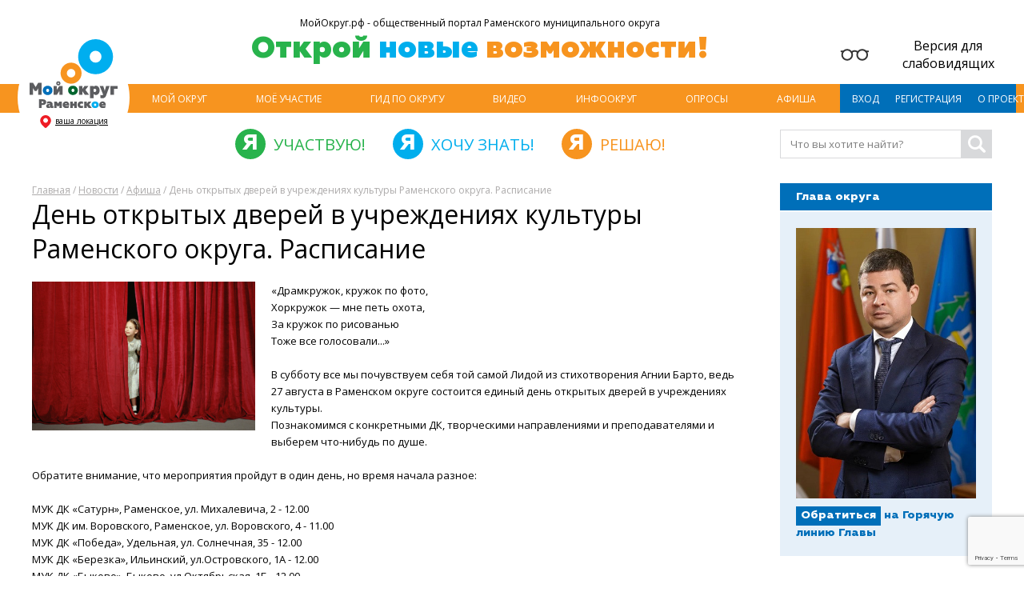

--- FILE ---
content_type: text/html; charset=UTF-8
request_url: https://xn--c1aldgkbpy.xn--p1ai/novosti/afisha/den-otkritih-dverey-v-uchrezhdeniyah-kulturi-ramenskogo-okruga-raspisanie-623
body_size: 9042
content:
<!doctype html>
<html lang="ru">
<head>
    <meta charset="utf-8">
    <meta name="viewport" content="width=device-width, initial-scale=1">
    
    <link rel="icon" href="https://мойокруг.рф/favicon.png" type="image/png">

    <!-- CSRF Token -->
    <meta name="csrf-token" content="DmZvhxek7ocruP5hVcyU4iAgYvPdFTeFCQAZeGcJ">
    <meta name="description" content="День открытых дверей в учреждениях культуры Раменского округа. Расписание">
	<meta name="yandex-verification" content="e3f0161702166771" />
	<meta name="google-site-verification" content="AZf5Hih2cwCC0VNKrwcarKBXZh6-sphKvAIluLzV7kY" />
	<meta name="msvalidate.01" content="DE24F6ADC9794F94EBFBE20B72585CDB" />

    <title>День открытых дверей в учреждениях культуры Раменского округа. Расписание - МойОкруг.рф</title>

    <!-- SITE STYLE -->
    <link rel="canonical" href="https://xn--c1aldgkbpy.xn--p1ai/novosti/afisha/den-otkritih-dverey-v-uchrezhdeniyah-kulturi-ramenskogo-okruga-raspisanie-623" />
    <link href="https://fonts.googleapis.com/css2?family=Open+Sans:wght@400;700&display=swap" rel="stylesheet">
    <link href="https://xn--c1aldgkbpy.xn--p1ai/public/fonts/geometria.css" rel="stylesheet" type="text/css" />
    <link href="https://xn--c1aldgkbpy.xn--p1ai/public/css/style.css?ver=2921018" rel="stylesheet" type="text/css" />
    <link rel="stylesheet" href="//code.jquery.com/ui/1.12.1/themes/base/jquery-ui.css">
<!--link href="https://xn--c1aldgkbpy.xn--p1ai/public/css/app.css" rel="stylesheet" type="text/css" /-->


    <!-- PLUGINS -->

    <script src="https://xn--c1aldgkbpy.xn--p1ai/public/libs/jquery/jquery-1.11.0.min.js"></script>

    <script src="https://xn--c1aldgkbpy.xn--p1ai/public/libs/jquery.cookie.js "></script>

    <!-- fancybox -->
    <link href="https://xn--c1aldgkbpy.xn--p1ai/public/libs/fancybox/jquery.fancybox.min.css" rel="stylesheet" type="text/css" />
    <script src="https://xn--c1aldgkbpy.xn--p1ai/public/libs/fancybox/jquery.fancybox.min.js"></script>

    <!-- formstyler -->
    <link href="https://xn--c1aldgkbpy.xn--p1ai/public/libs/formstyler/jquery.formstyler.css" rel="stylesheet" type="text/css" />
    <link href="https://xn--c1aldgkbpy.xn--p1ai/public/libs/formstyler/jquery.formstyler.theme.css" rel="stylesheet" type="text/css" />
    <script src="https://xn--c1aldgkbpy.xn--p1ai/public/libs/formstyler/jquery.formstyler.js"></script>


    <link href="https://xn--c1aldgkbpy.xn--p1ai/public/libs/slick/slick.css" rel="stylesheet" type="text/css" />
    <script src="https://xn--c1aldgkbpy.xn--p1ai/public/libs/slick/slick.js"></script>



    <!-- SITE SCRIPT -->

    <script type="text/javascript" src="https://xn--c1aldgkbpy.xn--p1ai/public/libs/jquery.mask.js"></script>
    <script src="https://code.jquery.com/ui/1.12.1/jquery-ui.js"></script>
    <script type="text/javascript" src="https://xn--c1aldgkbpy.xn--p1ai/public/libs/datepicker-ru.js"></script>
    <script src="https://xn--c1aldgkbpy.xn--p1ai/public/js/common.js?ver=6488872"></script>
    <script src="https://www.google.com/recaptcha/api.js?render=6LcNCUseAAAAAMIkpbei_ZCJIA45p4gshgViNM-z"></script>
    <script src="https://xn--c1aldgkbpy.xn--p1ai/public/libs/sweetalert.js"></script>
    <script type="text/javascript" src="https://vk.com/js/api/openapi.js?168"></script>
    <script type="text/javascript">
        VK.init({ apiId: 51692130, onlyWidgets: true });
    </script>
    <script>
        grecaptcha.ready(function () {
            grecaptcha.execute('6LcNCUseAAAAAMIkpbei_ZCJIA45p4gshgViNM-z', { action: 'contact' }).then(function (token) {
                var recaptchaResponse = document.getElementById('recaptchaResponse');
                if(recaptchaResponse)
                recaptchaResponse.value = token;
            });
        });
    </script>


    <!-- ACCESSIBLE -->
    <link href="https://xn--c1aldgkbpy.xn--p1ai/public/libs/accessible/accessible.css" rel="stylesheet" type="text/css" />
    <script src="https://xn--c1aldgkbpy.xn--p1ai/public/libs/accessible/accessible.js"></script>
</head>

<body>

<!-- Yandex.Metrika counter --> <script type="text/javascript" > (function(m,e,t,r,i,k,a){m[i]=m[i]||function(){(m[i].a=m[i].a||[]).push(arguments)}; m[i].l=1*new Date(); for (var j = 0; j < document.scripts.length; j++) {if (document.scripts[j].src === r) { return; }} k=e.createElement(t),a=e.getElementsByTagName(t)[0],k.async=1,k.src=r,a.parentNode.insertBefore(k,a)}) (window, document, "script", "https://mc.yandex.ru/metrika/tag.js", "ym"); ym(60131500, "init", { clickmap:true, trackLinks:true, accurateTrackBounce:true, webvisor:true }); </script> <noscript><div><img src="https://mc.yandex.ru/watch/60131500" style="position:absolute; left:-9999px;" alt="" /></div></noscript> <!-- /Yandex.Metrika counter -->

<div class="cbc inner_page" >
    <div id="accessible-setting">
        <div class="container">
            <div class="normal-version"><a href="#" class="changetheme">Обычная версия сайта</a></div>
            <div class="font-size action-list">
                <div class="title">Размер шрифта:</div>
                <a href="#" class="btn-font action-btn small active">А</a>
                <a href="#" class="btn-font action-btn medium">А</a>
                <a href="#" class="btn-font action-btn big">А</a>
            </div>
            <div class="site-color action-list">
                <div class="title">Цвет сайта:</div>
                <a href="#" class="btn-color action-btn light active"><span>А</span></a>
                <a href="#" class="btn-color action-btn dark"><span>А</span></a>
            </div>
        </div>
    </div>
    
    <header class="header">
        <div class="container">


            <div class="header__wrap">
                <div class="header__logo">
                    <div>
                        <a href="https://xn--c1aldgkbpy.xn--p1ai" class="h-logo"><img src="https://xn--c1aldgkbpy.xn--p1ai/public/images/logo.svg" alt="МойОкруг.рф общественный портал Раменского округа" /></a>
                        <a href="#" class="h-loc">ваша локация</a>
                    </div>
                </div>
                <div class="header__slogan">
                    <div class="h-slogan">
                        <div class="h-slogan__info">МойОкруг.рф - общественный портал Раменского муниципального округа</div>
                        <div class="h-slogan__text"><span class="h-slogan__text-green">Открой</span> <span class="h-slogan__text-blue">новые</span> <span class="h-slogan__text-orange">возможности!</span></div>
                    </div>
                </div>

                <div class="header__specvers">
                    <span class="accessible-btn">Версия для слабовидящих</span>
                </div>

                <div class="h-mob-buttons">
                    <span class="h-mob-search js-open-search"></span>
                    <a href="https://xn--c1aldgkbpy.xn--p1ai/login" class="h-mob-login"></a>                </div>

                <span class="burger-btn header__burger js-toggle-nav"><span></span></span>
            </div>
            <div class="header__nav">
                <div class="main-nav">
                    <div class="main-nav__left">
                        <div class="main-nav__item">
                            <a href="https://xn--c1aldgkbpy.xn--p1ai/istoricheskaya-spravka" class="main-nav__link">Мой округ</a>

                            <div class="main-nav__subn mn-subn">
                                <div class="mn-subn__item"><a href="https://xn--c1aldgkbpy.xn--p1ai/istoricheskaya-spravka" class="mn-subn__link">Историческая справка</a></div>
                                <!--div class="mn-subn__item"><a href="https://xn--c1aldgkbpy.xn--p1ai/ekotropa" class="mn-subn__link">Экотория</a></div-->
                                <div class="mn-subn__item"><a href="https://xn--c1aldgkbpy.xn--p1ai/moya-istoria" class="mn-subn__link">Моя история</a></div>
                                <div class="mn-subn__item"><a href="https://xn--c1aldgkbpy.xn--p1ai/moy-biznes" class="mn-subn__link">Мой бизнес</a></div>
                                <!--div class="mn-subn__item"><a href="#" class="mn-subn__link">Фотоокруг</a></div>
                                <div class="main-nav__item"><a href="#" class="mn-subn__link">Актуальная карта ЖКХ</a></div-->
                                <div class="main-nav__item"><a href="https://xn--c1aldgkbpy.xn--p1ai/ekotropa" class="mn-subn__link">Экотория</a></div>
                            </div>

                        </div>
                        <div class="main-nav__item">
                            <a href="#" class="main-nav__link">Моё участие</a>

                            <div class="main-nav__subn mn-subn">
                                <!--div class="mn-subn__item"><a href="#" class="mn-subn__link">Инициативы</a></div-->
                                <div class="mn-subn__item"><a href="https://xn--c1aldgkbpy.xn--p1ai/ozelenenie" class="mn-subn__link">Зеленая улица</a></div>
                                <div class="mn-subn__item"><a href="https://xn--c1aldgkbpy.xn--p1ai/moy-dvor" class="mn-subn__link">Мой двор</a></div>
                                <!--div class="mn-subn__item"><a href="https://xn--c1aldgkbpy.xn--p1ai/oprosu" class="mn-subn__link">Опросы</a></div-->
                                <div class="mn-subn__item"><a href="https://xn--c1aldgkbpy.xn--p1ai/fotokonkursu" class="mn-subn__link">Фотоконкурсы</a></div>
                                <div class="mn-subn__item"><a href="https://xn--c1aldgkbpy.xn--p1ai/videokonkursu" class="mn-subn__link">Видеоконкурсы</a></div>
                            </div>
                        </div>
                        <div class="main-nav__item"><a href="https://xn--c1aldgkbpy.xn--p1ai/gid-po-okrugy" class="main-nav__link">Гид по округу</a></div>



                        <div class="main-nav__item">
                            <a href="https://xn--c1aldgkbpy.xn--p1ai/video" class="main-nav__link">Видео</a>

                            <div class="main-nav__subn mn-subn">
                                                                 
                                    <div class="mn-subn__item"><a href="https://xn--c1aldgkbpy.xn--p1ai/video/odin-vopros" class="mn-subn__link">Один вопрос</a></div>
                                                                 
                                    <div class="mn-subn__item"><a href="https://xn--c1aldgkbpy.xn--p1ai/video/odin-vopros-glave" class="mn-subn__link">Один вопрос Главе</a></div>
                                                                 
                                    <div class="mn-subn__item"><a href="https://xn--c1aldgkbpy.xn--p1ai/video/mobilniy-reportazh" class="mn-subn__link">Мобильный репортаж</a></div>
                                                                 
                                    <div class="mn-subn__item"><a href="https://xn--c1aldgkbpy.xn--p1ai/video/moya-tema" class="mn-subn__link">Моя тема!</a></div>
                                                                 
                                    <div class="mn-subn__item"><a href="https://xn--c1aldgkbpy.xn--p1ai/video/vokrug-sporta" class="mn-subn__link">Вокруг спорта</a></div>
                                                                 
                                    <div class="mn-subn__item"><a href="https://xn--c1aldgkbpy.xn--p1ai/video/poydyom-zatestim" class="mn-subn__link">Пойдём затестим!</a></div>
                                                                 
                                    <div class="mn-subn__item"><a href="https://xn--c1aldgkbpy.xn--p1ai/video/glas-naroda" class="mn-subn__link">Глас народа</a></div>
                                                                 
                                    <div class="mn-subn__item"><a href="https://xn--c1aldgkbpy.xn--p1ai/video/gid-po-ramenskomu-okrugu-vdol-i-poperyok" class="mn-subn__link">Гид по Раменскому округу «Вдоль и поперёк»</a></div>
                                                                 
                                    <div class="mn-subn__item"><a href="https://xn--c1aldgkbpy.xn--p1ai/video/glupie-voprosi-professionalu" class="mn-subn__link">Глупые вопросы профессионалу</a></div>
                                                                 
                                    <div class="mn-subn__item"><a href="https://xn--c1aldgkbpy.xn--p1ai/video/lyudi-lyubyat-cifri" class="mn-subn__link">Люди любят цифры</a></div>
                                
                            </div>
                        </div>
                        <div class="main-nav__item"><a href="https://xn--c1aldgkbpy.xn--p1ai/info" class="main-nav__link">ИнфоОкруг</a></div>
                        <div class="main-nav__item"><a href="https://xn--c1aldgkbpy.xn--p1ai/oprosu" class="main-nav__link">Опросы</a></div>
                        <div class="main-nav__item"><a href="https://xn--c1aldgkbpy.xn--p1ai/afisha" class="main-nav__link">Афиша</a></div>
                        <!--div class="main-nav__item"><a href="#" class="main-nav__link">Анонсы</a></div-->
                    </div>
                    <div class="main-nav__right">
                                                    <div class="main-nav__item"><a href="https://xn--c1aldgkbpy.xn--p1ai/login" class="main-nav__link">Вход</a></div>
                            <div class="main-nav__item"><a href="https://xn--c1aldgkbpy.xn--p1ai/register" class="main-nav__link">Регистрация</a></div>
                                                <div class="main-nav__item"><a href="https://xn--c1aldgkbpy.xn--p1ai/o-proekte" class="main-nav__link">О проекте</a></div>
                    </div>
                </div>
            </div>

            <div class="header__bottom">
                <div class="header__credo">
                    <div class="h-credo">
                        <span class="h-credo__text h-credo__text--green">Участвую!</span>
                        <span class="h-credo__text h-credo__text--blue">Хочу знать!</span>
                        <span class="h-credo__text h-credo__text--orange">Решаю!</span>
                    </div>
                </div>
                <form action="/search">
                    <div class="header__search">
                        <div class="h-search">

                        <input type="text" name="q" value="" placeholder="Что вы хотите найти?" class="h-search__field" />
                        <input type="submit" class="h-search__send" value=""/>

                        <span class="h-search__close js-close-search"></span>
                    </div>
                </div>
                </form>
            </div>
        </div>
    </header>

    
    
    <div class="container">
                <div class="page-wrap">
        <div class="page-content">

            <div class="breadcrumbs"><a href="https://xn--c1aldgkbpy.xn--p1ai">Главная</a> / <a href="https://xn--c1aldgkbpy.xn--p1ai/novosti">Новости</a> /
                <a href="https://xn--c1aldgkbpy.xn--p1ai/novosti/afisha">Афиша</a>
                / День открытых дверей в учреждениях культуры Раменского округа. Расписание</div>
            <h1>День открытых дверей в учреждениях культуры Раменского округа. Расписание</h1>

            <div class="inits-card__descr">
                <figure class="img_news_1"><a href="https://xn--c1aldgkbpy.xn--p1ai/public/storage/news_image/novost-den-otkritih-dverey-v-uchrezhdeniyah-kulturi-ramenskogo-okruga-raspisanie-623-1661352254-623.jpg"
                                              class="fb"><img width="279"
                                                              src=" https://xn--c1aldgkbpy.xn--p1ai/public/storage/news_image/novost-den-otkritih-dverey-v-uchrezhdeniyah-kulturi-ramenskogo-okruga-raspisanie-623-1661352254-623.jpg "/></a>
                </figure>

                <p><span style="color: rgb(0, 0, 0); font-family: -apple-system, BlinkMacSystemFont, Roboto, &quot;Open Sans&quot;, &quot;Helvetica Neue&quot;, &quot;Noto Sans Armenian&quot;, &quot;Noto Sans Bengali&quot;, &quot;Noto Sans Cherokee&quot;, &quot;Noto Sans Devanagari&quot;, &quot;Noto Sans Ethiopic&quot;, &quot;Noto Sans Georgian&quot;, &quot;Noto Sans Hebrew&quot;, &quot;Noto Sans Kannada&quot;, &quot;Noto Sans Khmer&quot;, &quot;Noto Sans Lao&quot;, &quot;Noto Sans Osmanya&quot;, &quot;Noto Sans Tamil&quot;, &quot;Noto Sans Telugu&quot;, &quot;Noto Sans Thai&quot;, sans-serif; font-size: 13px;">«Драмкружок, кружок по фото,</span><br style="color: rgb(0, 0, 0); font-family: -apple-system, BlinkMacSystemFont, Roboto, &quot;Open Sans&quot;, &quot;Helvetica Neue&quot;, &quot;Noto Sans Armenian&quot;, &quot;Noto Sans Bengali&quot;, &quot;Noto Sans Cherokee&quot;, &quot;Noto Sans Devanagari&quot;, &quot;Noto Sans Ethiopic&quot;, &quot;Noto Sans Georgian&quot;, &quot;Noto Sans Hebrew&quot;, &quot;Noto Sans Kannada&quot;, &quot;Noto Sans Khmer&quot;, &quot;Noto Sans Lao&quot;, &quot;Noto Sans Osmanya&quot;, &quot;Noto Sans Tamil&quot;, &quot;Noto Sans Telugu&quot;, &quot;Noto Sans Thai&quot;, sans-serif; font-size: 13px;"><span style="color: rgb(0, 0, 0); font-family: -apple-system, BlinkMacSystemFont, Roboto, &quot;Open Sans&quot;, &quot;Helvetica Neue&quot;, &quot;Noto Sans Armenian&quot;, &quot;Noto Sans Bengali&quot;, &quot;Noto Sans Cherokee&quot;, &quot;Noto Sans Devanagari&quot;, &quot;Noto Sans Ethiopic&quot;, &quot;Noto Sans Georgian&quot;, &quot;Noto Sans Hebrew&quot;, &quot;Noto Sans Kannada&quot;, &quot;Noto Sans Khmer&quot;, &quot;Noto Sans Lao&quot;, &quot;Noto Sans Osmanya&quot;, &quot;Noto Sans Tamil&quot;, &quot;Noto Sans Telugu&quot;, &quot;Noto Sans Thai&quot;, sans-serif; font-size: 13px;">Хоркружок — мне петь охота,</span><br style="color: rgb(0, 0, 0); font-family: -apple-system, BlinkMacSystemFont, Roboto, &quot;Open Sans&quot;, &quot;Helvetica Neue&quot;, &quot;Noto Sans Armenian&quot;, &quot;Noto Sans Bengali&quot;, &quot;Noto Sans Cherokee&quot;, &quot;Noto Sans Devanagari&quot;, &quot;Noto Sans Ethiopic&quot;, &quot;Noto Sans Georgian&quot;, &quot;Noto Sans Hebrew&quot;, &quot;Noto Sans Kannada&quot;, &quot;Noto Sans Khmer&quot;, &quot;Noto Sans Lao&quot;, &quot;Noto Sans Osmanya&quot;, &quot;Noto Sans Tamil&quot;, &quot;Noto Sans Telugu&quot;, &quot;Noto Sans Thai&quot;, sans-serif; font-size: 13px;"><span style="color: rgb(0, 0, 0); font-family: -apple-system, BlinkMacSystemFont, Roboto, &quot;Open Sans&quot;, &quot;Helvetica Neue&quot;, &quot;Noto Sans Armenian&quot;, &quot;Noto Sans Bengali&quot;, &quot;Noto Sans Cherokee&quot;, &quot;Noto Sans Devanagari&quot;, &quot;Noto Sans Ethiopic&quot;, &quot;Noto Sans Georgian&quot;, &quot;Noto Sans Hebrew&quot;, &quot;Noto Sans Kannada&quot;, &quot;Noto Sans Khmer&quot;, &quot;Noto Sans Lao&quot;, &quot;Noto Sans Osmanya&quot;, &quot;Noto Sans Tamil&quot;, &quot;Noto Sans Telugu&quot;, &quot;Noto Sans Thai&quot;, sans-serif; font-size: 13px;">За кружок по рисованью</span><span style="color: rgb(0, 0, 0); font-family: -apple-system, BlinkMacSystemFont, Roboto, &quot;Open Sans&quot;, &quot;Helvetica Neue&quot;, &quot;Noto Sans Armenian&quot;, &quot;Noto Sans Bengali&quot;, &quot;Noto Sans Cherokee&quot;, &quot;Noto Sans Devanagari&quot;, &quot;Noto Sans Ethiopic&quot;, &quot;Noto Sans Georgian&quot;, &quot;Noto Sans Hebrew&quot;, &quot;Noto Sans Kannada&quot;, &quot;Noto Sans Khmer&quot;, &quot;Noto Sans Lao&quot;, &quot;Noto Sans Osmanya&quot;, &quot;Noto Sans Tamil&quot;, &quot;Noto Sans Telugu&quot;, &quot;Noto Sans Thai&quot;, sans-serif; font-size: 13px;"><br>Тоже все голосовали...»<br><br>В субботу все мы почувствуем себя той самой Лидой из стихотворения Агнии Барто, ведь 27 августа в Раменском округе состоится единый день открытых дверей в учреждениях культуры.<br>Познакомимся с конкретными ДК, творческими направлениями и преподавателями и выберем что-нибудь по душе.<br></span><br><span style="color: rgb(0, 0, 0); font-family: -apple-system, BlinkMacSystemFont, Roboto, &quot;Open Sans&quot;, &quot;Helvetica Neue&quot;, &quot;Noto Sans Armenian&quot;, &quot;Noto Sans Bengali&quot;, &quot;Noto Sans Cherokee&quot;, &quot;Noto Sans Devanagari&quot;, &quot;Noto Sans Ethiopic&quot;, &quot;Noto Sans Georgian&quot;, &quot;Noto Sans Hebrew&quot;, &quot;Noto Sans Kannada&quot;, &quot;Noto Sans Khmer&quot;, &quot;Noto Sans Lao&quot;, &quot;Noto Sans Osmanya&quot;, &quot;Noto Sans Tamil&quot;, &quot;Noto Sans Telugu&quot;, &quot;Noto Sans Thai&quot;, sans-serif; font-size: 13px;">Обратите внимание, что мероприятия пройдут в один день, но время начала разное:<br><br>МУК ДК «Сатурн», Раменское, ул. Михалевича, 2 - 12.00<br>МУК ДК им. Воровского, Раменское, ул. Воровского, 4 - 11.00<br>МУК ДК «Победа», Удельная, ул. Солнечная, 35 - 12.00<br>МУК ДК «Березка», Ильинский, ул.Островского, 1А - 12.00<br>МУК ДК «Быково», Быково, ул.Октябрьская, 1Б - 12.00<br>МУК КДЦ «Верейский», Опытное поле, 8 - 12.00<br>МУК КДЦ «Вялковский», Вялки, ул. Кооперативная - 12.00<br>МУК ДК «Гжелка», Гжелка, ул. Центральная - 12.00<br>МУК КДЦ «Гжельский», Речицы, ул Центральная, 89 - 12.00<br>МУК КДЦ «Дементьевский», Дементьево, ул. Центральная - 12.00<br>МУК ДК «Денежниковский», Денежниково, д. 1 - 12.00<br>МУК ДК «Заря», Заворово, д.107 - 14.00<br>МУК ДК «Константиновский», Константиново - 12.00<br>МУК ДК «Кузяевский», Кузяево, д.350 - 12.00<br>МУК ДК «Лель», Нестерово - 11.00<br>МУК ДК «Островецкий», Островцы, ул. Молодежная, 45 - 15.00<br>МУК ДК «Родники», Родники, ул. Трудовая, 3 - 15.00<br>МУК ДК «Рубин», Ульянино, д.97 - 14.00<br>МУК КДЦ «Рыболовский», Рыболово, д. 201 - 14.00<br>МУК ДК «Северянка», Никоновское, ул. Центральная, 50 - 14.00<br>МУК ДК «Современник», Ганусово, д. 150 - 14.00<br>МУК КДЦ «Софьинский», Софьино, д.18 - 12.00<br>МУК ДК «Чулковский», пос. им. Тельмана - 12.00<br>МУК ДК «Юровский», Юрово, ул. Мира - 17.00</span></p><p><br></p>


            </div>
            <div class="clear"></div>

                            <div class="gallery">
                                            <div class="item"><a data-fancybox="gallery"
                                             href="https://xn--c1aldgkbpy.xn--p1ai/public/storage/news_image/novost-yaeopfipng-623.jpg" class="fb"><img
                                    width="279" src="https://xn--c1aldgkbpy.xn--p1ai/public/storage/news_image/novost-yaeopfipng-623.jpg"/></a></div>
                                    </div>
            
            <div class="inits-card__bottom-stat">
                <div class="objs-stat">

                    <div class="objs-stat__item">138 просмотров</div>
                    <div class="objs-stat__item"><span class="  mark_liked ico_like " data-id="623" data-model="Novost"> 1 отметок «Нравится»</span></div>
                    <div class="objs-stat__item cackle-comment-count" data-cackle-channel="/novosti/afisha/den-otkritih-dverey-v-uchrezhdeniyah-kulturi-ramenskogo-okruga-raspisanie-623"></div>
                    <div class="objs-stat__item">Автор: moy_okrug</div>                </div>
            </div>

            <p class="back"><a href="https://xn--c1aldgkbpy.xn--p1ai/novosti">Вернуться к списку новостей</a></p>


            <h2>Другие новости рубрики "Афиша"</h2>

            <div class="section-outer">
                <div class="row">
                                            
                            <div class="col-md-4">
                                <a href="https://xn--c1aldgkbpy.xn--p1ai/novosti/afisha/besplatnaya-lekciya-o-zdorove-v-centralnoy-biblioteke-ramenskogo-4200" class="news-card">
                                    <figure class="news-card__thumb"><img
                                            src=" https://xn--c1aldgkbpy.xn--p1ai/public/storage/news_image/novost-besplatnaya-lekciya-o-zdorove-v-centralnoy-biblioteke-ramenskogo-4200-1768825186-4200.jpg "
                                            alt=""/></figure>
                                    <div class="news-card__info">
                                        <div class="news-card__info-part"
                                             style="color:#14E732;">Афиша</div>
                                        <div
                                            class="news-card__info-date">19.01.2026 15:19</div>
                                    </div>
                                    <div class="news-card__title">
                                        Бесплатная лекция о здоровье в Центральной библиотеке Раменского
                                    </div>
                                </a>
                            </div>

                        
                            <div class="col-md-4">
                                <a href="https://xn--c1aldgkbpy.xn--p1ai/novosti/afisha/hor-kantilena-vistupit-v-dk-im-vorovskogo-24-yanvarya-4194" class="news-card">
                                    <figure class="news-card__thumb"><img
                                            src=" https://xn--c1aldgkbpy.xn--p1ai/public/storage/news_image/novost-hor-kantilena-vistupit-v-dk-im-vorovskogo-24-yanvarya-4194-1768823627-4194.jpg "
                                            alt=""/></figure>
                                    <div class="news-card__info">
                                        <div class="news-card__info-part"
                                             style="color:#14E732;">Афиша</div>
                                        <div
                                            class="news-card__info-date">19.01.2026 14:53</div>
                                    </div>
                                    <div class="news-card__title">
                                        Хор «Кантилена» выступит в ДК им. Воровского 24 января
                                    </div>
                                </a>
                            </div>

                        
                            <div class="col-md-4">
                                <a href="https://xn--c1aldgkbpy.xn--p1ai/novosti/afisha/visockiy-golos-kotoriy-zhivyot-4192" class="news-card">
                                    <figure class="news-card__thumb"><img
                                            src=" https://xn--c1aldgkbpy.xn--p1ai/public/storage/news_image/novost-visockiy-golos-kotoriy-zhivyot-4192-1768822915-4192.jpg "
                                            alt=""/></figure>
                                    <div class="news-card__info">
                                        <div class="news-card__info-part"
                                             style="color:#14E732;">Афиша</div>
                                        <div
                                            class="news-card__info-date">19.01.2026 14:41</div>
                                    </div>
                                    <div class="news-card__title">
                                        Высоцкий. Голос, который живёт
                                    </div>
                                </a>
                            </div>

                                            
                </div>
            </div>
            
                <h2>Другие новости на 24.08.2022</h2>

            <div class="section-outer">
                <div class="row">
                                            
                            <div class="col-md-4">
                                <a href="https://xn--c1aldgkbpy.xn--p1ai/novosti/sport/luchshie-rossiyskie-boyci-mma-priedut-v-ramenskoe-620" class="news-card">
                                    <figure class="news-card__thumb"><img
                                            src=" https://xn--c1aldgkbpy.xn--p1ai/public/storage/news_image/novost-luchshie-rossiyskie-boyci-mma-priedut-v-ramenskoe-620-1661332809-620.jpg "
                                            alt=""/></figure>
                                    <div class="news-card__info">
                                        <div class="news-card__info-part"
                                             style="color:#BCDF27;">Спорт</div>
                                        <div
                                            class="news-card__info-date">24.08.2022 12:18</div>
                                    </div>
                                    <div class="news-card__title">
                                        Лучшие российские бойцы MMA приедут в Раменское
                                    </div>
                                </a>
                            </div>

                        
                            <div class="col-md-4">
                                <a href="https://xn--c1aldgkbpy.xn--p1ai/novosti/oblik-okruga/ramenskiy-teatr-kukol-621" class="news-card">
                                    <figure class="news-card__thumb"><img
                                            src=" https://xn--c1aldgkbpy.xn--p1ai/public/storage/news_image/novost-ramenskiy-teatr-kukol-621-1661334840-621.jpg "
                                            alt=""/></figure>
                                    <div class="news-card__info">
                                        <div class="news-card__info-part"
                                             style="color:#BFE714;">Облик округа</div>
                                        <div
                                            class="news-card__info-date">24.08.2022 12:53</div>
                                    </div>
                                    <div class="news-card__title">
                                        Раменский театр кукол
                                    </div>
                                </a>
                            </div>

                        
                            <div class="col-md-4">
                                <a href="https://xn--c1aldgkbpy.xn--p1ai/novosti/blagoustroystvo/pro-budushhie-detskie-ploshhadki-v-ramenskom-parke-622" class="news-card">
                                    <figure class="news-card__thumb"><img
                                            src=" https://xn--c1aldgkbpy.xn--p1ai/public/storage/news_image/novost-pro-budushhie-detskie-ploshhadki-v-ramenskom-parke-622-1661336361-622.jpg "
                                            alt=""/></figure>
                                    <div class="news-card__info">
                                        <div class="news-card__info-part"
                                             style="color:#9714E7;">Благоустройство</div>
                                        <div
                                            class="news-card__info-date">24.08.2022 13:19</div>
                                    </div>
                                    <div class="news-card__title">
                                        Про будущие детские площадки в Раменском парке
                                    </div>
                                </a>
                            </div>

                                            
                </div>
            </div>

            <div id="mc-container"></div>
                            <strong>Для просмотра комментариев и комментирования <a class="back" href="https://xn--c1aldgkbpy.xn--p1ai/login">авторизируйтесь</a> </strong>

                        
        </div>



        <aside class="page-side">

    <!--div class="side-box side-box--orange">
        <div id="eventCalend" data-date-list=""></div>
    </div-->

    <div class="side-box side-box--blue">
        <div class="side-box__header">
            <h3 class="side-box__title">Глава округа</h3>
            <div class="side-soc">
                <!--a href="https://vk.com/nick.hanin" class="side-soc__item" target="_blank"><img src="https://xn--c1aldgkbpy.xn--p1ai/public/images/soc-icon-vk.png" alt=""></a>
                <a href="https://web.telegram.org/k/#@nikolajhanin" class="side-soc__item" target="_blank"><img src="https://xn--c1aldgkbpy.xn--p1ai/public/images/soc-icon-tg.png" alt=""></a-->
								<!--a href="https://ok.ru/profile/578423895788" class="side-soc__item" target="_blank"><img src="https://xn--c1aldgkbpy.xn--p1ai/public/images/soc-icon-youtube.png" alt=""/></a-->				
            </div>
        </div>
        <div class="side-box__wrap">
            <div class="side-intro">
                <div class="side-intro__photo"><a href="https://xn--c1aldgkbpy.xn--p1ai/glava-okruga"><img src="https://xn--c1aldgkbpy.xn--p1ai/img/page-glava-okruga-1639041791-9.jpg" alt="Глава округа"/></a></div>
                <!--div class="side-intro__text">
                    Приветсвенное слово Главы об открытой власти и общественном портале.
                    Связующее звено между Властью и Жителями - это портал Мой Округ.
                </div-->
                <div class="side-intro__note">
                    <a href="https://xn--c1aldgkbpy.xn--p1ai/glava-okruga">Обратиться</a> на Горячую линию Главы
                </div>
            </div>
        </div>
    </div>

<!--div class="side-box">
	<a href="https://xn--c1aldgkbpy.xn--p1ai/oprosu/itogi23" class="side-banan-moi-dvor">
		<img src="/public/images/narodnoe_golosovanie.jpg" border="0" alt="Народное голосование">
	</a>
</div-->

    <div class="side-box side-box--orange">
        <div class="side-box__header">
            <h3 class="side-box__title">ТОП-5 новостей</h3>
        </div>
        <div class="side-box__wrap">
            <div class="side-top-list">
                                                            <div class="side-top-list__item">
                            <a href="https://xn--c1aldgkbpy.xn--p1ai/novosti/srochno-v-lentu/kreshhenskie-kupaniya-v-ramenskom-okruge-4165" class="side-news-link">
                                Крещенские купания в Раменском округе
                            </a>
                        </div>
                                            <div class="side-top-list__item">
                            <a href="https://xn--c1aldgkbpy.xn--p1ai/novosti/obshhestvo/gosduma-uzhestochila-otvetstvennost-za-navyazivanie-dopolnitelnih-platnih-tovarov-i-uslug-4139" class="side-news-link">
                                Госдума ужесточила ответственность за навязывание дополнительных платных товаров и услуг
                            </a>
                        </div>
                                            <div class="side-top-list__item">
                            <a href="https://xn--c1aldgkbpy.xn--p1ai/novosti/nashi-lyudi/uchitel-iz-kratovskoy-shkoli-stal-pobeditelem-municipalnogo-etapa-konkursa-pedagogov-4140" class="side-news-link">
                                Учитель из Кратовской школы стал победителем муниципального этапа конкурса педагогов
                            </a>
                        </div>
                                            <div class="side-top-list__item">
                            <a href="https://xn--c1aldgkbpy.xn--p1ai/novosti/transport/grafik-priyoma-grazhdan-v-period-prazdnichnih-dney-otdelom-tehnadzora-gai-4157" class="side-news-link">
                                График приёма граждан в период праздничных дней отделом технадзора ГАИ
                            </a>
                        </div>
                                            <div class="side-top-list__item">
                            <a href="https://xn--c1aldgkbpy.xn--p1ai/novosti/nashi-lyudi/sportsmenka-iz-ramenskogo-pobedila-na-etape-kubka-chempionov-swimcup2025-4158" class="side-news-link">
                                Спортсменка из Раменского победила на этапе Кубка чемпионов Swimcup-2025
                            </a>
                        </div>
                                                </div>
        </div>
    </div>



    <!--div class="side-box side-box--red">
        <div class="side-box__header">
            <h3 class="side-box__title">Карта отключений ЖКХ</h3>
        </div>

        <div class="side-map">
            <img src="https://xn--c1aldgkbpy.xn--p1ai/public/uploads/zkh-map.jpg" alt=""/>
        </div>
    </div-->
        <div class="side-box">
        
        <a href="https://мойокруг.рф/info" class="side-banan-moi-dvor">
            <img src="https://xn--c1aldgkbpy.xn--p1ai/public/storage/baners/baner-ban_na_glavn_bok.jpg-1680621086.jpg" border="0" alt="Открытые для жителей стадионы" />
        </a>

            </div>
   
    <!--div class="side-box side-box--green">
        <div class="side-box__header">
            <h3 class="side-box__title">Инициативы жителей</h3>
        </div>
        <div class="side-box__wrap">
            <div class="side-top-list side-top-list--middle">
                <div class="side-top-list__item">
                    <a href="#" class="side-initiative-link">Создание догпарка</a>
                </div>
                <div class="side-top-list__item">
                    <a href="#" class="side-initiative-link">Велосообщество</a>
                </div>
                <div class="side-top-list__item">
                    <a href="#" class="side-initiative-link">Памятник Свинке Пеги</a>
                </div>
                <div class="side-top-list__item">
                    <a href="#" class="side-initiative-link">Фотовыставки</a>
                </div>
                <div class="side-top-list__item">
                    <a href="#" class="side-initiative-link">Общественный WC</a>
                </div>
            </div>
        </div>
        <div class="side-box__bottom">
            <div class="side-box__bottom-action">
                <a href="#">Моя инициатива!</a>
            </div>
            <div class="side-box__bottom-more">
                <a href="#">Все инициативы</a>
            </div>
        </div>
    </div-->

    <!--div class="side-box">
        <a href="#" class="side-info-link">Полезные<br/> ссылки</a>
    </div-->

    <div class="side-box side-box--blue">
        <div class="side-box__header">
            <h3 class="side-box__title">Фотоконкурсы</h3>
        </div>
        <div class="side-box__wrap">
            <div class="side-gallery">
                                    <p>Фотоконкурсы сейчас не проводятся.</p>
                            </div>
        </div>
        <div class="side-box__bottom">
            <div class="side-box__bottom-action">
                <a href="https://xn--c1aldgkbpy.xn--p1ai/fotokonkursu">Принять участие</a>
            </div>
            <div class="side-box__bottom-more"><a href="https://xn--c1aldgkbpy.xn--p1ai/fotokonkursu">Все фотоконкурсы</a></div>
        </div>
    </div>
    <div class="side-box side-box--blue">
        <div class="side-box__header">
            <h3 class="side-box__title">Видеоконкурсы</h3>
        </div>
        <div class="side-box__wrap">
            <div class="side-gallery">
                                    <p>Видеоконкурсы сейчас не проводятся.</p>
                            </div>
        </div>
        <div class="side-box__bottom">
            <div class="side-box__bottom-action">
                <a href="https://xn--c1aldgkbpy.xn--p1ai/videokonkursu">Принять участие</a>
            </div>
            <div class="side-box__bottom-more"><a href="https://xn--c1aldgkbpy.xn--p1ai/videokonkursu">Все видеоконкурсы</a></div>
        </div>
    </div>
</aside>
    </div>

    </div>

    <footer class="footer">
        <div class="container">
            <div class="footer__top">
                <div class="f-logo">
                    <img src="https://xn--c1aldgkbpy.xn--p1ai/public/images/logo.svg" alt="" />
                    <span>МойОкруг.рф</span>
                </div>

                <div class="f-nav">
                    <div class="f-nav__item"><a href="https://xn--c1aldgkbpy.xn--p1ai/istoricheskaya-spravka" class="f-nav__link">Мой округ</a></div>
                    <div class="f-nav__item"><a href="#" class="f-nav__link">Моё участие</a></div>
                    <div class="f-nav__item"><a href="#" class="f-nav__link">Журнал жителей</a></div>
                    <!--div class="f-nav__item"><a href="#" class="f-nav__link">Анонсы</a></div-->
                    <div class="f-nav__item"><a href="https://xn--c1aldgkbpy.xn--p1ai/oprosu" class="f-nav__link">Опросы</a></div>
                    <!--div class="f-nav__item"><a href="https://xn--c1aldgkbpy.xn--p1ai/gid-po-okrugy" class="f-nav__link">Гид по округу</a></div-->
                    <div class="f-nav__item"><a href="https://xn--c1aldgkbpy.xn--p1ai/ekotropa" class="f-nav__link">Экотория</a></div>
                </div>

                <div class="f-soc">
                    <div class="f-soc__item"><a href="https://vk.com/moy_okrug" target="_blank"><img src="https://xn--c1aldgkbpy.xn--p1ai/public/images/soc-icon-vk.png" alt="" /></a></div>
                    <div class="f-soc__item"><a href="https://www.youtube.com/@moyokrug/videos?view=0&sort=dd&shelf_id=0" target="_blank"><img src="https://xn--c1aldgkbpy.xn--p1ai/public/images/soc-icon-youtube.png" alt="" /></a></div>
                    <div class="f-soc__item"><a href="https://t.me/moy_okrug" target="_blank"><img src="https://xn--c1aldgkbpy.xn--p1ai/public/images/soc-icon-tg.png" alt="" /></a></div>
                </div>
            </div>
            <div class="footer__bottom">
                <div class="footer__bottom-left">
                    <div class="f-cpr">
                        МойОкруг.рф общественный портал Раменского муниципального округа
                    </div>
                    <div class="f-policy">
                        <a href="/public/docs/Obrabotka_dannyh.pdf" target="_blank">Политика конфиденциальности</a>
                    </div>
                </div>
                <div class="footer__bottom-right">
                    <!-- Rating Mail.ru logo -->
<a href="https://top.mail.ru/jump?from=3163487">
<img src="https://top-fwz1.mail.ru/counter?id=3163487;t=602;l=1" style="border:0;" height="40" width="88" alt="Top.Mail.Ru" /></a>
<!-- //Rating Mail.ru logo -->
                    </div>
                <!--
                <div class="footer__bottom-right">
                    <div class="f-develop"><a href="#">Создание сайта</a> —<br/> студия VisualWeb</div>
                </div>
                -->
            </div>
        </div>
    </footer>
</div>
<!-- Rating Mail.ru counter -->
<script type="text/javascript">
var _tmr = window._tmr || (window._tmr = []);
_tmr.push({id: "3163487", type: "pageView", start: (new Date()).getTime()});
(function (d, w, id) {
  if (d.getElementById(id)) return;
  var ts = d.createElement("script"); ts.type = "text/javascript"; ts.async = true; ts.id = id;
  ts.src = "https://top-fwz1.mail.ru/js/code.js";
  var f = function () {var s = d.getElementsByTagName("script")[0]; s.parentNode.insertBefore(ts, s);};
  if (w.opera == "[object Opera]") { d.addEventListener("DOMContentLoaded", f, false); } else { f(); }
})(document, window, "topmailru-code");
</script><noscript><div>
<img src="https://top-fwz1.mail.ru/counter?id=3163487;js=na" style="border:0;position:absolute;left:-9999px;" alt="Top.Mail.Ru" />
</div></noscript>
<!-- //Rating Mail.ru counter -->
</body>

</html>



--- FILE ---
content_type: text/html; charset=utf-8
request_url: https://www.google.com/recaptcha/api2/anchor?ar=1&k=6LcNCUseAAAAAMIkpbei_ZCJIA45p4gshgViNM-z&co=aHR0cHM6Ly94bi0tYzFhbGRna2JweS54bi0tcDFhaTo0NDM.&hl=en&v=PoyoqOPhxBO7pBk68S4YbpHZ&size=invisible&anchor-ms=20000&execute-ms=30000&cb=z2kfahhf0dch
body_size: 48715
content:
<!DOCTYPE HTML><html dir="ltr" lang="en"><head><meta http-equiv="Content-Type" content="text/html; charset=UTF-8">
<meta http-equiv="X-UA-Compatible" content="IE=edge">
<title>reCAPTCHA</title>
<style type="text/css">
/* cyrillic-ext */
@font-face {
  font-family: 'Roboto';
  font-style: normal;
  font-weight: 400;
  font-stretch: 100%;
  src: url(//fonts.gstatic.com/s/roboto/v48/KFO7CnqEu92Fr1ME7kSn66aGLdTylUAMa3GUBHMdazTgWw.woff2) format('woff2');
  unicode-range: U+0460-052F, U+1C80-1C8A, U+20B4, U+2DE0-2DFF, U+A640-A69F, U+FE2E-FE2F;
}
/* cyrillic */
@font-face {
  font-family: 'Roboto';
  font-style: normal;
  font-weight: 400;
  font-stretch: 100%;
  src: url(//fonts.gstatic.com/s/roboto/v48/KFO7CnqEu92Fr1ME7kSn66aGLdTylUAMa3iUBHMdazTgWw.woff2) format('woff2');
  unicode-range: U+0301, U+0400-045F, U+0490-0491, U+04B0-04B1, U+2116;
}
/* greek-ext */
@font-face {
  font-family: 'Roboto';
  font-style: normal;
  font-weight: 400;
  font-stretch: 100%;
  src: url(//fonts.gstatic.com/s/roboto/v48/KFO7CnqEu92Fr1ME7kSn66aGLdTylUAMa3CUBHMdazTgWw.woff2) format('woff2');
  unicode-range: U+1F00-1FFF;
}
/* greek */
@font-face {
  font-family: 'Roboto';
  font-style: normal;
  font-weight: 400;
  font-stretch: 100%;
  src: url(//fonts.gstatic.com/s/roboto/v48/KFO7CnqEu92Fr1ME7kSn66aGLdTylUAMa3-UBHMdazTgWw.woff2) format('woff2');
  unicode-range: U+0370-0377, U+037A-037F, U+0384-038A, U+038C, U+038E-03A1, U+03A3-03FF;
}
/* math */
@font-face {
  font-family: 'Roboto';
  font-style: normal;
  font-weight: 400;
  font-stretch: 100%;
  src: url(//fonts.gstatic.com/s/roboto/v48/KFO7CnqEu92Fr1ME7kSn66aGLdTylUAMawCUBHMdazTgWw.woff2) format('woff2');
  unicode-range: U+0302-0303, U+0305, U+0307-0308, U+0310, U+0312, U+0315, U+031A, U+0326-0327, U+032C, U+032F-0330, U+0332-0333, U+0338, U+033A, U+0346, U+034D, U+0391-03A1, U+03A3-03A9, U+03B1-03C9, U+03D1, U+03D5-03D6, U+03F0-03F1, U+03F4-03F5, U+2016-2017, U+2034-2038, U+203C, U+2040, U+2043, U+2047, U+2050, U+2057, U+205F, U+2070-2071, U+2074-208E, U+2090-209C, U+20D0-20DC, U+20E1, U+20E5-20EF, U+2100-2112, U+2114-2115, U+2117-2121, U+2123-214F, U+2190, U+2192, U+2194-21AE, U+21B0-21E5, U+21F1-21F2, U+21F4-2211, U+2213-2214, U+2216-22FF, U+2308-230B, U+2310, U+2319, U+231C-2321, U+2336-237A, U+237C, U+2395, U+239B-23B7, U+23D0, U+23DC-23E1, U+2474-2475, U+25AF, U+25B3, U+25B7, U+25BD, U+25C1, U+25CA, U+25CC, U+25FB, U+266D-266F, U+27C0-27FF, U+2900-2AFF, U+2B0E-2B11, U+2B30-2B4C, U+2BFE, U+3030, U+FF5B, U+FF5D, U+1D400-1D7FF, U+1EE00-1EEFF;
}
/* symbols */
@font-face {
  font-family: 'Roboto';
  font-style: normal;
  font-weight: 400;
  font-stretch: 100%;
  src: url(//fonts.gstatic.com/s/roboto/v48/KFO7CnqEu92Fr1ME7kSn66aGLdTylUAMaxKUBHMdazTgWw.woff2) format('woff2');
  unicode-range: U+0001-000C, U+000E-001F, U+007F-009F, U+20DD-20E0, U+20E2-20E4, U+2150-218F, U+2190, U+2192, U+2194-2199, U+21AF, U+21E6-21F0, U+21F3, U+2218-2219, U+2299, U+22C4-22C6, U+2300-243F, U+2440-244A, U+2460-24FF, U+25A0-27BF, U+2800-28FF, U+2921-2922, U+2981, U+29BF, U+29EB, U+2B00-2BFF, U+4DC0-4DFF, U+FFF9-FFFB, U+10140-1018E, U+10190-1019C, U+101A0, U+101D0-101FD, U+102E0-102FB, U+10E60-10E7E, U+1D2C0-1D2D3, U+1D2E0-1D37F, U+1F000-1F0FF, U+1F100-1F1AD, U+1F1E6-1F1FF, U+1F30D-1F30F, U+1F315, U+1F31C, U+1F31E, U+1F320-1F32C, U+1F336, U+1F378, U+1F37D, U+1F382, U+1F393-1F39F, U+1F3A7-1F3A8, U+1F3AC-1F3AF, U+1F3C2, U+1F3C4-1F3C6, U+1F3CA-1F3CE, U+1F3D4-1F3E0, U+1F3ED, U+1F3F1-1F3F3, U+1F3F5-1F3F7, U+1F408, U+1F415, U+1F41F, U+1F426, U+1F43F, U+1F441-1F442, U+1F444, U+1F446-1F449, U+1F44C-1F44E, U+1F453, U+1F46A, U+1F47D, U+1F4A3, U+1F4B0, U+1F4B3, U+1F4B9, U+1F4BB, U+1F4BF, U+1F4C8-1F4CB, U+1F4D6, U+1F4DA, U+1F4DF, U+1F4E3-1F4E6, U+1F4EA-1F4ED, U+1F4F7, U+1F4F9-1F4FB, U+1F4FD-1F4FE, U+1F503, U+1F507-1F50B, U+1F50D, U+1F512-1F513, U+1F53E-1F54A, U+1F54F-1F5FA, U+1F610, U+1F650-1F67F, U+1F687, U+1F68D, U+1F691, U+1F694, U+1F698, U+1F6AD, U+1F6B2, U+1F6B9-1F6BA, U+1F6BC, U+1F6C6-1F6CF, U+1F6D3-1F6D7, U+1F6E0-1F6EA, U+1F6F0-1F6F3, U+1F6F7-1F6FC, U+1F700-1F7FF, U+1F800-1F80B, U+1F810-1F847, U+1F850-1F859, U+1F860-1F887, U+1F890-1F8AD, U+1F8B0-1F8BB, U+1F8C0-1F8C1, U+1F900-1F90B, U+1F93B, U+1F946, U+1F984, U+1F996, U+1F9E9, U+1FA00-1FA6F, U+1FA70-1FA7C, U+1FA80-1FA89, U+1FA8F-1FAC6, U+1FACE-1FADC, U+1FADF-1FAE9, U+1FAF0-1FAF8, U+1FB00-1FBFF;
}
/* vietnamese */
@font-face {
  font-family: 'Roboto';
  font-style: normal;
  font-weight: 400;
  font-stretch: 100%;
  src: url(//fonts.gstatic.com/s/roboto/v48/KFO7CnqEu92Fr1ME7kSn66aGLdTylUAMa3OUBHMdazTgWw.woff2) format('woff2');
  unicode-range: U+0102-0103, U+0110-0111, U+0128-0129, U+0168-0169, U+01A0-01A1, U+01AF-01B0, U+0300-0301, U+0303-0304, U+0308-0309, U+0323, U+0329, U+1EA0-1EF9, U+20AB;
}
/* latin-ext */
@font-face {
  font-family: 'Roboto';
  font-style: normal;
  font-weight: 400;
  font-stretch: 100%;
  src: url(//fonts.gstatic.com/s/roboto/v48/KFO7CnqEu92Fr1ME7kSn66aGLdTylUAMa3KUBHMdazTgWw.woff2) format('woff2');
  unicode-range: U+0100-02BA, U+02BD-02C5, U+02C7-02CC, U+02CE-02D7, U+02DD-02FF, U+0304, U+0308, U+0329, U+1D00-1DBF, U+1E00-1E9F, U+1EF2-1EFF, U+2020, U+20A0-20AB, U+20AD-20C0, U+2113, U+2C60-2C7F, U+A720-A7FF;
}
/* latin */
@font-face {
  font-family: 'Roboto';
  font-style: normal;
  font-weight: 400;
  font-stretch: 100%;
  src: url(//fonts.gstatic.com/s/roboto/v48/KFO7CnqEu92Fr1ME7kSn66aGLdTylUAMa3yUBHMdazQ.woff2) format('woff2');
  unicode-range: U+0000-00FF, U+0131, U+0152-0153, U+02BB-02BC, U+02C6, U+02DA, U+02DC, U+0304, U+0308, U+0329, U+2000-206F, U+20AC, U+2122, U+2191, U+2193, U+2212, U+2215, U+FEFF, U+FFFD;
}
/* cyrillic-ext */
@font-face {
  font-family: 'Roboto';
  font-style: normal;
  font-weight: 500;
  font-stretch: 100%;
  src: url(//fonts.gstatic.com/s/roboto/v48/KFO7CnqEu92Fr1ME7kSn66aGLdTylUAMa3GUBHMdazTgWw.woff2) format('woff2');
  unicode-range: U+0460-052F, U+1C80-1C8A, U+20B4, U+2DE0-2DFF, U+A640-A69F, U+FE2E-FE2F;
}
/* cyrillic */
@font-face {
  font-family: 'Roboto';
  font-style: normal;
  font-weight: 500;
  font-stretch: 100%;
  src: url(//fonts.gstatic.com/s/roboto/v48/KFO7CnqEu92Fr1ME7kSn66aGLdTylUAMa3iUBHMdazTgWw.woff2) format('woff2');
  unicode-range: U+0301, U+0400-045F, U+0490-0491, U+04B0-04B1, U+2116;
}
/* greek-ext */
@font-face {
  font-family: 'Roboto';
  font-style: normal;
  font-weight: 500;
  font-stretch: 100%;
  src: url(//fonts.gstatic.com/s/roboto/v48/KFO7CnqEu92Fr1ME7kSn66aGLdTylUAMa3CUBHMdazTgWw.woff2) format('woff2');
  unicode-range: U+1F00-1FFF;
}
/* greek */
@font-face {
  font-family: 'Roboto';
  font-style: normal;
  font-weight: 500;
  font-stretch: 100%;
  src: url(//fonts.gstatic.com/s/roboto/v48/KFO7CnqEu92Fr1ME7kSn66aGLdTylUAMa3-UBHMdazTgWw.woff2) format('woff2');
  unicode-range: U+0370-0377, U+037A-037F, U+0384-038A, U+038C, U+038E-03A1, U+03A3-03FF;
}
/* math */
@font-face {
  font-family: 'Roboto';
  font-style: normal;
  font-weight: 500;
  font-stretch: 100%;
  src: url(//fonts.gstatic.com/s/roboto/v48/KFO7CnqEu92Fr1ME7kSn66aGLdTylUAMawCUBHMdazTgWw.woff2) format('woff2');
  unicode-range: U+0302-0303, U+0305, U+0307-0308, U+0310, U+0312, U+0315, U+031A, U+0326-0327, U+032C, U+032F-0330, U+0332-0333, U+0338, U+033A, U+0346, U+034D, U+0391-03A1, U+03A3-03A9, U+03B1-03C9, U+03D1, U+03D5-03D6, U+03F0-03F1, U+03F4-03F5, U+2016-2017, U+2034-2038, U+203C, U+2040, U+2043, U+2047, U+2050, U+2057, U+205F, U+2070-2071, U+2074-208E, U+2090-209C, U+20D0-20DC, U+20E1, U+20E5-20EF, U+2100-2112, U+2114-2115, U+2117-2121, U+2123-214F, U+2190, U+2192, U+2194-21AE, U+21B0-21E5, U+21F1-21F2, U+21F4-2211, U+2213-2214, U+2216-22FF, U+2308-230B, U+2310, U+2319, U+231C-2321, U+2336-237A, U+237C, U+2395, U+239B-23B7, U+23D0, U+23DC-23E1, U+2474-2475, U+25AF, U+25B3, U+25B7, U+25BD, U+25C1, U+25CA, U+25CC, U+25FB, U+266D-266F, U+27C0-27FF, U+2900-2AFF, U+2B0E-2B11, U+2B30-2B4C, U+2BFE, U+3030, U+FF5B, U+FF5D, U+1D400-1D7FF, U+1EE00-1EEFF;
}
/* symbols */
@font-face {
  font-family: 'Roboto';
  font-style: normal;
  font-weight: 500;
  font-stretch: 100%;
  src: url(//fonts.gstatic.com/s/roboto/v48/KFO7CnqEu92Fr1ME7kSn66aGLdTylUAMaxKUBHMdazTgWw.woff2) format('woff2');
  unicode-range: U+0001-000C, U+000E-001F, U+007F-009F, U+20DD-20E0, U+20E2-20E4, U+2150-218F, U+2190, U+2192, U+2194-2199, U+21AF, U+21E6-21F0, U+21F3, U+2218-2219, U+2299, U+22C4-22C6, U+2300-243F, U+2440-244A, U+2460-24FF, U+25A0-27BF, U+2800-28FF, U+2921-2922, U+2981, U+29BF, U+29EB, U+2B00-2BFF, U+4DC0-4DFF, U+FFF9-FFFB, U+10140-1018E, U+10190-1019C, U+101A0, U+101D0-101FD, U+102E0-102FB, U+10E60-10E7E, U+1D2C0-1D2D3, U+1D2E0-1D37F, U+1F000-1F0FF, U+1F100-1F1AD, U+1F1E6-1F1FF, U+1F30D-1F30F, U+1F315, U+1F31C, U+1F31E, U+1F320-1F32C, U+1F336, U+1F378, U+1F37D, U+1F382, U+1F393-1F39F, U+1F3A7-1F3A8, U+1F3AC-1F3AF, U+1F3C2, U+1F3C4-1F3C6, U+1F3CA-1F3CE, U+1F3D4-1F3E0, U+1F3ED, U+1F3F1-1F3F3, U+1F3F5-1F3F7, U+1F408, U+1F415, U+1F41F, U+1F426, U+1F43F, U+1F441-1F442, U+1F444, U+1F446-1F449, U+1F44C-1F44E, U+1F453, U+1F46A, U+1F47D, U+1F4A3, U+1F4B0, U+1F4B3, U+1F4B9, U+1F4BB, U+1F4BF, U+1F4C8-1F4CB, U+1F4D6, U+1F4DA, U+1F4DF, U+1F4E3-1F4E6, U+1F4EA-1F4ED, U+1F4F7, U+1F4F9-1F4FB, U+1F4FD-1F4FE, U+1F503, U+1F507-1F50B, U+1F50D, U+1F512-1F513, U+1F53E-1F54A, U+1F54F-1F5FA, U+1F610, U+1F650-1F67F, U+1F687, U+1F68D, U+1F691, U+1F694, U+1F698, U+1F6AD, U+1F6B2, U+1F6B9-1F6BA, U+1F6BC, U+1F6C6-1F6CF, U+1F6D3-1F6D7, U+1F6E0-1F6EA, U+1F6F0-1F6F3, U+1F6F7-1F6FC, U+1F700-1F7FF, U+1F800-1F80B, U+1F810-1F847, U+1F850-1F859, U+1F860-1F887, U+1F890-1F8AD, U+1F8B0-1F8BB, U+1F8C0-1F8C1, U+1F900-1F90B, U+1F93B, U+1F946, U+1F984, U+1F996, U+1F9E9, U+1FA00-1FA6F, U+1FA70-1FA7C, U+1FA80-1FA89, U+1FA8F-1FAC6, U+1FACE-1FADC, U+1FADF-1FAE9, U+1FAF0-1FAF8, U+1FB00-1FBFF;
}
/* vietnamese */
@font-face {
  font-family: 'Roboto';
  font-style: normal;
  font-weight: 500;
  font-stretch: 100%;
  src: url(//fonts.gstatic.com/s/roboto/v48/KFO7CnqEu92Fr1ME7kSn66aGLdTylUAMa3OUBHMdazTgWw.woff2) format('woff2');
  unicode-range: U+0102-0103, U+0110-0111, U+0128-0129, U+0168-0169, U+01A0-01A1, U+01AF-01B0, U+0300-0301, U+0303-0304, U+0308-0309, U+0323, U+0329, U+1EA0-1EF9, U+20AB;
}
/* latin-ext */
@font-face {
  font-family: 'Roboto';
  font-style: normal;
  font-weight: 500;
  font-stretch: 100%;
  src: url(//fonts.gstatic.com/s/roboto/v48/KFO7CnqEu92Fr1ME7kSn66aGLdTylUAMa3KUBHMdazTgWw.woff2) format('woff2');
  unicode-range: U+0100-02BA, U+02BD-02C5, U+02C7-02CC, U+02CE-02D7, U+02DD-02FF, U+0304, U+0308, U+0329, U+1D00-1DBF, U+1E00-1E9F, U+1EF2-1EFF, U+2020, U+20A0-20AB, U+20AD-20C0, U+2113, U+2C60-2C7F, U+A720-A7FF;
}
/* latin */
@font-face {
  font-family: 'Roboto';
  font-style: normal;
  font-weight: 500;
  font-stretch: 100%;
  src: url(//fonts.gstatic.com/s/roboto/v48/KFO7CnqEu92Fr1ME7kSn66aGLdTylUAMa3yUBHMdazQ.woff2) format('woff2');
  unicode-range: U+0000-00FF, U+0131, U+0152-0153, U+02BB-02BC, U+02C6, U+02DA, U+02DC, U+0304, U+0308, U+0329, U+2000-206F, U+20AC, U+2122, U+2191, U+2193, U+2212, U+2215, U+FEFF, U+FFFD;
}
/* cyrillic-ext */
@font-face {
  font-family: 'Roboto';
  font-style: normal;
  font-weight: 900;
  font-stretch: 100%;
  src: url(//fonts.gstatic.com/s/roboto/v48/KFO7CnqEu92Fr1ME7kSn66aGLdTylUAMa3GUBHMdazTgWw.woff2) format('woff2');
  unicode-range: U+0460-052F, U+1C80-1C8A, U+20B4, U+2DE0-2DFF, U+A640-A69F, U+FE2E-FE2F;
}
/* cyrillic */
@font-face {
  font-family: 'Roboto';
  font-style: normal;
  font-weight: 900;
  font-stretch: 100%;
  src: url(//fonts.gstatic.com/s/roboto/v48/KFO7CnqEu92Fr1ME7kSn66aGLdTylUAMa3iUBHMdazTgWw.woff2) format('woff2');
  unicode-range: U+0301, U+0400-045F, U+0490-0491, U+04B0-04B1, U+2116;
}
/* greek-ext */
@font-face {
  font-family: 'Roboto';
  font-style: normal;
  font-weight: 900;
  font-stretch: 100%;
  src: url(//fonts.gstatic.com/s/roboto/v48/KFO7CnqEu92Fr1ME7kSn66aGLdTylUAMa3CUBHMdazTgWw.woff2) format('woff2');
  unicode-range: U+1F00-1FFF;
}
/* greek */
@font-face {
  font-family: 'Roboto';
  font-style: normal;
  font-weight: 900;
  font-stretch: 100%;
  src: url(//fonts.gstatic.com/s/roboto/v48/KFO7CnqEu92Fr1ME7kSn66aGLdTylUAMa3-UBHMdazTgWw.woff2) format('woff2');
  unicode-range: U+0370-0377, U+037A-037F, U+0384-038A, U+038C, U+038E-03A1, U+03A3-03FF;
}
/* math */
@font-face {
  font-family: 'Roboto';
  font-style: normal;
  font-weight: 900;
  font-stretch: 100%;
  src: url(//fonts.gstatic.com/s/roboto/v48/KFO7CnqEu92Fr1ME7kSn66aGLdTylUAMawCUBHMdazTgWw.woff2) format('woff2');
  unicode-range: U+0302-0303, U+0305, U+0307-0308, U+0310, U+0312, U+0315, U+031A, U+0326-0327, U+032C, U+032F-0330, U+0332-0333, U+0338, U+033A, U+0346, U+034D, U+0391-03A1, U+03A3-03A9, U+03B1-03C9, U+03D1, U+03D5-03D6, U+03F0-03F1, U+03F4-03F5, U+2016-2017, U+2034-2038, U+203C, U+2040, U+2043, U+2047, U+2050, U+2057, U+205F, U+2070-2071, U+2074-208E, U+2090-209C, U+20D0-20DC, U+20E1, U+20E5-20EF, U+2100-2112, U+2114-2115, U+2117-2121, U+2123-214F, U+2190, U+2192, U+2194-21AE, U+21B0-21E5, U+21F1-21F2, U+21F4-2211, U+2213-2214, U+2216-22FF, U+2308-230B, U+2310, U+2319, U+231C-2321, U+2336-237A, U+237C, U+2395, U+239B-23B7, U+23D0, U+23DC-23E1, U+2474-2475, U+25AF, U+25B3, U+25B7, U+25BD, U+25C1, U+25CA, U+25CC, U+25FB, U+266D-266F, U+27C0-27FF, U+2900-2AFF, U+2B0E-2B11, U+2B30-2B4C, U+2BFE, U+3030, U+FF5B, U+FF5D, U+1D400-1D7FF, U+1EE00-1EEFF;
}
/* symbols */
@font-face {
  font-family: 'Roboto';
  font-style: normal;
  font-weight: 900;
  font-stretch: 100%;
  src: url(//fonts.gstatic.com/s/roboto/v48/KFO7CnqEu92Fr1ME7kSn66aGLdTylUAMaxKUBHMdazTgWw.woff2) format('woff2');
  unicode-range: U+0001-000C, U+000E-001F, U+007F-009F, U+20DD-20E0, U+20E2-20E4, U+2150-218F, U+2190, U+2192, U+2194-2199, U+21AF, U+21E6-21F0, U+21F3, U+2218-2219, U+2299, U+22C4-22C6, U+2300-243F, U+2440-244A, U+2460-24FF, U+25A0-27BF, U+2800-28FF, U+2921-2922, U+2981, U+29BF, U+29EB, U+2B00-2BFF, U+4DC0-4DFF, U+FFF9-FFFB, U+10140-1018E, U+10190-1019C, U+101A0, U+101D0-101FD, U+102E0-102FB, U+10E60-10E7E, U+1D2C0-1D2D3, U+1D2E0-1D37F, U+1F000-1F0FF, U+1F100-1F1AD, U+1F1E6-1F1FF, U+1F30D-1F30F, U+1F315, U+1F31C, U+1F31E, U+1F320-1F32C, U+1F336, U+1F378, U+1F37D, U+1F382, U+1F393-1F39F, U+1F3A7-1F3A8, U+1F3AC-1F3AF, U+1F3C2, U+1F3C4-1F3C6, U+1F3CA-1F3CE, U+1F3D4-1F3E0, U+1F3ED, U+1F3F1-1F3F3, U+1F3F5-1F3F7, U+1F408, U+1F415, U+1F41F, U+1F426, U+1F43F, U+1F441-1F442, U+1F444, U+1F446-1F449, U+1F44C-1F44E, U+1F453, U+1F46A, U+1F47D, U+1F4A3, U+1F4B0, U+1F4B3, U+1F4B9, U+1F4BB, U+1F4BF, U+1F4C8-1F4CB, U+1F4D6, U+1F4DA, U+1F4DF, U+1F4E3-1F4E6, U+1F4EA-1F4ED, U+1F4F7, U+1F4F9-1F4FB, U+1F4FD-1F4FE, U+1F503, U+1F507-1F50B, U+1F50D, U+1F512-1F513, U+1F53E-1F54A, U+1F54F-1F5FA, U+1F610, U+1F650-1F67F, U+1F687, U+1F68D, U+1F691, U+1F694, U+1F698, U+1F6AD, U+1F6B2, U+1F6B9-1F6BA, U+1F6BC, U+1F6C6-1F6CF, U+1F6D3-1F6D7, U+1F6E0-1F6EA, U+1F6F0-1F6F3, U+1F6F7-1F6FC, U+1F700-1F7FF, U+1F800-1F80B, U+1F810-1F847, U+1F850-1F859, U+1F860-1F887, U+1F890-1F8AD, U+1F8B0-1F8BB, U+1F8C0-1F8C1, U+1F900-1F90B, U+1F93B, U+1F946, U+1F984, U+1F996, U+1F9E9, U+1FA00-1FA6F, U+1FA70-1FA7C, U+1FA80-1FA89, U+1FA8F-1FAC6, U+1FACE-1FADC, U+1FADF-1FAE9, U+1FAF0-1FAF8, U+1FB00-1FBFF;
}
/* vietnamese */
@font-face {
  font-family: 'Roboto';
  font-style: normal;
  font-weight: 900;
  font-stretch: 100%;
  src: url(//fonts.gstatic.com/s/roboto/v48/KFO7CnqEu92Fr1ME7kSn66aGLdTylUAMa3OUBHMdazTgWw.woff2) format('woff2');
  unicode-range: U+0102-0103, U+0110-0111, U+0128-0129, U+0168-0169, U+01A0-01A1, U+01AF-01B0, U+0300-0301, U+0303-0304, U+0308-0309, U+0323, U+0329, U+1EA0-1EF9, U+20AB;
}
/* latin-ext */
@font-face {
  font-family: 'Roboto';
  font-style: normal;
  font-weight: 900;
  font-stretch: 100%;
  src: url(//fonts.gstatic.com/s/roboto/v48/KFO7CnqEu92Fr1ME7kSn66aGLdTylUAMa3KUBHMdazTgWw.woff2) format('woff2');
  unicode-range: U+0100-02BA, U+02BD-02C5, U+02C7-02CC, U+02CE-02D7, U+02DD-02FF, U+0304, U+0308, U+0329, U+1D00-1DBF, U+1E00-1E9F, U+1EF2-1EFF, U+2020, U+20A0-20AB, U+20AD-20C0, U+2113, U+2C60-2C7F, U+A720-A7FF;
}
/* latin */
@font-face {
  font-family: 'Roboto';
  font-style: normal;
  font-weight: 900;
  font-stretch: 100%;
  src: url(//fonts.gstatic.com/s/roboto/v48/KFO7CnqEu92Fr1ME7kSn66aGLdTylUAMa3yUBHMdazQ.woff2) format('woff2');
  unicode-range: U+0000-00FF, U+0131, U+0152-0153, U+02BB-02BC, U+02C6, U+02DA, U+02DC, U+0304, U+0308, U+0329, U+2000-206F, U+20AC, U+2122, U+2191, U+2193, U+2212, U+2215, U+FEFF, U+FFFD;
}

</style>
<link rel="stylesheet" type="text/css" href="https://www.gstatic.com/recaptcha/releases/PoyoqOPhxBO7pBk68S4YbpHZ/styles__ltr.css">
<script nonce="NgByApTR0Hkk6u5P0s_sHA" type="text/javascript">window['__recaptcha_api'] = 'https://www.google.com/recaptcha/api2/';</script>
<script type="text/javascript" src="https://www.gstatic.com/recaptcha/releases/PoyoqOPhxBO7pBk68S4YbpHZ/recaptcha__en.js" nonce="NgByApTR0Hkk6u5P0s_sHA">
      
    </script></head>
<body><div id="rc-anchor-alert" class="rc-anchor-alert"></div>
<input type="hidden" id="recaptcha-token" value="[base64]">
<script type="text/javascript" nonce="NgByApTR0Hkk6u5P0s_sHA">
      recaptcha.anchor.Main.init("[\x22ainput\x22,[\x22bgdata\x22,\x22\x22,\[base64]/[base64]/[base64]/bmV3IHJbeF0oY1swXSk6RT09Mj9uZXcgclt4XShjWzBdLGNbMV0pOkU9PTM/bmV3IHJbeF0oY1swXSxjWzFdLGNbMl0pOkU9PTQ/[base64]/[base64]/[base64]/[base64]/[base64]/[base64]/[base64]/[base64]\x22,\[base64]\x22,\x22w5DDgCoFRkAtwo/Du8OMA8OKKGNADMOPwpbDgsKEw61ow4zDp8KaAzPDkGBoYyMsesOQw6ZRwoLDvlTDkcKYF8ORR8OTWFhZwrxZeRhoQHFrwqc1w7LDrMKKO8KKwrvDpF/ChsOiAMOOw5tjw6Udw4AiSFx+WRXDoDlkfMK0wr9wQizDhMOnRl9Iw7h/UcOGIcOqdyMaw60hIsO7w7LChsKSUQHCk8OPMXIjw4EiTT1QfsKawrLCtmptLMOcw5PCiMKFwqvDtRvClcOrw6bDmsONc8OOwovDrsOJOcK6wqvDocOyw7QCScOJwpgJw4rCthhYwr49w68MwoA1VhXCvTV/w68eTsORdsOPdsKxw7ZqM8K4QMKlw6HCp8OZS8K5w7vCqR4McDnCplLDlQbCgMKjwo9KwrcRwrU/HcK6wqxSw5ZBE1LChcODwofCu8Ouwr7DlcObwqXDp3rCn8Klw69Cw7I6w7/DvFLCowfCtDgAVMOCw5Rnw4vDhAjDrVPCpSMlG0LDjkrDkFAXw50/cV7CuMOWw4vDrMOxwrRtHMOuEsOAP8OTbsKHwpU2w5MZEcObw7cVwp/Dvlw4PsONe8OmB8KlAB3CsMK8Dh/Cq8KnworCr0TCqlAuQ8Ogwq7CoTwSTQJvwqjCi8OSwp4ow4Ymwq3CkB0mw4/Dg8OVwoISFETDssKwLXFzDXDDgcKPw5Ucw6JNCcKEaEzCnEIJZ8K7w7LDmUllME8gw7bCmjR4wpUiwozCn3bDlGhlJ8KOW1jCnMKlwpIxfi/DiTnCsT5wwq/[base64]/wpfCrzfCjitKw58Jwo4+Akcyw6bCnFLCt3rDgMKtw7Vqw5QYW8Ozw6klwofChcKzNF/DiMOvQsKBJ8Khw6DDrsODw5PCjwTDhS0FNTPCkS9GFXnCt8Oyw4QswpvDrsK/wo7DjzEqwqgeDGTDvz8bwpnDuzDDunpjwrTDjUvDhgnCtMK9w7wLMsO2K8KVw57DuMKMfW0uw4LDv8OBOAsYVMOZdR3DnwYUw7/[base64]/[base64]/w7LClsOEw5fDni4SNsKhecOMEQUMEsOAfArClzPDvcKySsKhFcKYwpjCtsKNGnfCisKhwrjCvy5EwqPCt0MyQ8OoThZ3wqXDhlrDlMKEw4PCiMOcwrk4IsONwpfCssKoCMO2wrgJwrPCgsKbwrbCq8KfJkoQwpZWXkzDvFDDrX7Cpz/DtB7DpcKPHgsjw4DCgFnDtHJyYSfCgMOmDMOgwrvCt8OpCMOuw4XDk8OHw6AcWWUAZnIsVQM4w7LDksOawqzDri5zVCYHwqLCswhIVcOLeUpSdsO4B3FpEhbCo8OKwoQ0HkXDgkPDnVLClsOpRMODwrIkeMOuw4DDg0zCljDCujvCu8K6NmdnwrVrwq7CikfCkRk/[base64]/CgTwfwp8TRk14w5HDuQd9wppSw5vCpcO8w6LDocObSWgrwo5uwpxRGMKlbVDChwnCkxpAw7DDosKZCcKoRF5IwqtVwo/CiTkxQDUsKQ5TwrLCvMKiDMO8wpXCucKDBhQhABFJOmzDkzXDrsO7cU/CssOvPsK4a8OMw6M8w5Y/[base64]/UMOmw7TDrMOcwqd/w7bCp0FyA8KnacKxwpoSw6zDgMOVwojCrcKYw4vCkcKJQEDCuDtiQMK3FXR6R8OtFsKbwo7Dv8OHYSPCt3bDsCLClj9YwqNxw70lPMOWwrzDpUgZHndAw7sEFQ14w4HCqG9nw5Qnw7NKwpRfK8O7Slkawr7Dr0/Co8OVwrfCksODwoBLHDvCs2Y/[base64]/w5oUX8OSwrrCrUx6woBbQBlJwqFiw73CgicxfTZKwolHfsO0QMKowqnDnMKxw5crw7nCvizCvcO+wrpAIMK1wrBEw4x2A3hrw5UjacKWOBDDgcOgLsOxe8K3I8ODI8OxVzDCjsOhGsOSw4g7Ihk2wr7CsH7Dkh/DrMOlH2TDlWIswqJbLsKGwpA1w6hnbcKxb8OUBQQAFg4Aw4Qrw4XDkAXDk10Xw4XCrsOLbSQzVsOlworCiFo7w68Wf8Oyw7XCtcKWwoLCunbCg2R2VEYTasK/AsKje8OFecKSwoxxw71Ow6ELfcOew75aF8OCXkF5ccOUwqQ4w5bCsS08Dipyw58wwrHCoi8JwqzDgcOkFTQMBcOvFHvCp0/CpMKFScK1cU7CsjLCtMK5WsOuwqdNwpXDvcKqLmXCmcOIfFhOwoh0exjDvWDDmwzDvG7Csmtbw7Anw4lnw4dtw7Y2w6/Dq8OwVMK8fcKgwrzCrcOqwqFaYsKXMAHCnMKtw4nDs8KvwqEUf0bDkFrCqMOHBS0Nw6PDpsKQHT/Ci1LCrRZmw4TCqcOCWRQKZRgzwooFw5jCqiQyw4VdasOiwo4kw7c/wpfCrwBuw4p4wrHDqklMEcKrPsKHQFvDimJfYsOhwr1bwpDCrx9qwrZZwpY2fMK3w69GwqvCpsKEwq8WQFfCt3XChcO/[base64]/Cli1aw5s+HcOcw7XDhw3DlcOyV8Oaw5hEw545w4UAwodHXnjDqmQ9w4AzV8Ocw7hUHMO0P8ODLA8Yw5bCrRfDgEvCmXzCinrChV/CgUYUCnvCm3PDjxJ1VsOww5kLwrYmw5sMw5RgwoJ7RMKhdw/DjnciAsK1w5hzdhlKwrFSE8Krw5dJw7XCu8O8w7tFDcOFwqpaFsKGw7/[base64]/CgnYtE8Kxw4HDhTQpUnLDjcKNwplJw4XDp1I3DcKVwpzDugjDonUTworCmcK+w7TCmcOFwr9gOcOfSF4wccOzY2plDD9Ww43DkwVtw7BHwph6w7/[base64]/cMOjOsO1w5BcUMOmFXpdwoAlZsOcw4New50Fw4XDtkAjw7jDosKmw4vDgsOaKEQNV8OuAwzDt23DgQFhwrvCosKJw7LDpz7DusKwJwbDocKuwobCr8OSTATCjxvCt1sCwrnDo8OmOsKXccKuw619w43DrsODwq9Vw7/CgMKnw5jCmybDmWFQT8OtwqEsJ2zCoMOIw5bCr8OGwofCq3LCg8O7w7bCslDDpcKcwr/[base64]/VkYtwpHDtlUUJMKVX8OjwrrCt8O/w4PDvkbCvMK/[base64]/Ci3TDt8KsDF/CrGrDrVludcOxwrLDnEYKwpHCvsKVDXVRw5XDgMOOJMKLAAnDuz/CkzYuw5JRRBHCrsOyw6wxU0/[base64]/WMK/[base64]/DsMKKw6tjw5rCgH7Ds2bDlMOIw63DnGjCksO7YMK5w7EnwonCuXw8KQwVOMO8HhkENsO0DcKkQSzCqRfDncKBFglBw5dUwq5HwqTClcKVCEA6GMKVw5HCg2nDix3CncOQwrnCoVQIUCgEw6RawovCv13Cnn3CrxFvwoHCpErDrHvCiQ/DvsO4w4w5wr9zInTDqsKFwqc1w4cJGMKLw5jDh8OrwqjCoRlUwoPCt8KzIMOfwq/DtMOww7FNw77CoMKrw4A+w7fCt8Olw5d1w57Ds0IWwqvCssKtw7Zkw4AhwqkFIcOLQh7DnF7DocKpwps/wq7CtMOuWmfCksKEwpvCqhVoO8KMw75jwpbCi8O7VcKhOmLCgyDDpl3CjCUUM8KyVzLDgMKxwoFmwrMyTsKnw7PDuQnDocK8GRrCkyUZDMKeYsK8K0zCnDnCnCLDnwhuesK/wobDgQRwE3lAfCRFQkNkw6RjBRDDv1LDtMOjw5HCv2A4RwfDphUEH27Cs8OPw7M+DsKhVH9Qwp4Wfnx7w4XCicOcwqbCvV45woJtATsAwq8lw4nDmT0Nwo5ZHMO+woXChMKdwrkcwq1KL8KbwpnDt8K4IMOJwrnDvGPDojHCgMOYwrPDohA+HypYw4XDsi/DtcKGJzHCtgBjw6TDuhrCgCwOwo51wpDDhcOywrJ3wonCoiHDhsOhwoUeEgcXwp0vLMK3w5DCuWLChG3CnB7CrMOGw4l9wpfDgcK4wqvCkDxtfsKTwqbDjcKrwrcVIF/DtcOZwrwWWcKDw6fCnMOTw57DrcKvw5LDujDDgsKXwqpPw6pHw7IKCcObfcK3wqtdcMKawpXChsO9w4FMaEc1eF7Cr2TCuVfDolDCk1kobcKPSMOyBMKdfmlJwogLLhvDkjLCp8O+b8KZw5DCkDtHw6ZFf8O/P8Knw4V3fMKzccOqNjJCw6F9fj1ec8OWw4TDmQfCrT9Mw6/DnsKaf8Opw6XDgwnCicOsY8K8NTxrVsKmAQ9ewoEKwro5w6pQw6p/w7tvecOcwow8w7PDk8O8wpc7wovDk2kEN8KTa8OSYsK8w6fDtFsOQ8KbO8KgRXHDlnXDuVzCrXVyZXbCnT0uw5vDu3bChlUZe8K/w4PDlcOFw5HCqENdX8OTLGZGw6ZUwqnCiCjCnsKzwoZow5PDrcK2c8OVCMKKcMKWcMOfwrcMR8OjFVQ+ecOGw7bCoMO4wrPCjMKfw57CpsOZGFp/H23ChcOXPWtVeDoSQA9ww73CgMKlPwLCksOBEzDDhwQVwrdDw4XDr8K5wqIHIsOiwr0sVxrCmcOMw5JeJyjDt3psw6zCgMOww6zCiT7DmWfDh8KSwpkBwrUuYgc1w7HCvxHCqMKswqdLw4/[base64]/DtcKXVcKnYXMJWcOrWsK8wq7Dk8Odw7nDncKpRmnCrsOiZMOEw6HDsMOuR0fDnQIGw4nDlcKhawHCs8OMwo7Dvl3CmMOIdsObT8OcP8KUw5zDnsObecOTw5F+wo1OfsOXwrlmwp0sSW5EwoB3w7DDksO0wpd7woHCocOTwoN9w5/[base64]/HUo7SVdHw5TDkU4yPBUfCkTDvy3DniPCvXIdwo7DkjYow6bCiyXCu8OuwqYaMy1kG8KACULDocKUwqoJZ0jChmsuwobDoMO/X8OjCwHDsTQ/wqUzwqMmdMODJsOtw6TClcKWwrp8BX9jc13DvB3DoSLDi8O7w5o9VsKMwqrDt3AmE2HDtHrDnMOFwqLDvGlEw5jChMO5Y8OWdX17wrfCgjtcw7xkFcKdw5nCriLDusKbwqNNQ8OXw63CsxXDpCPDh8KcGhJMwrUoHjZoR8KAwrMEAQbCoMOMwpgaw4/Dn8OoHk8FwpBDwo/DosKeWgtCesKjPEpowoxPwrbCp30pAcKHw6QrC1dzPkFcBE0sw7scUMKCKcKwaXLCgMOOey/[base64]/Dl8OoCMOoZMOrGsKYOcKUL3g6RDlECVPChcOgw7bCnWJaw7pKwr3Do8O5UMK0worCowc0wpNeYVbDqSPDrgYUw64KLiPDsQI/wqpVw59hGsKORmJJw7MPPcO0EWY5w65Mw43CrFVQw5RWw7tiw63DhDYWLDZsNcKGYcKiFcOoVkUNbcOnwo/CkcOXw4gjGcKQPMKWw5LDmMOxN8ORw7vDjnE/[base64]/[base64]/CoTh6wqskWALDrcOyV8Onw5XCnTURw7LCjcK4Mw7Ch3BPw7xMPsKDBsODYQE2DsKWw5jCoMKOIj44PRA1w5TDpjfCiR/DtsOgSWh7K8KWQsOwwoxVccOPw63Cl3fDjynCkW3CnGRaw4ZxVgNaw5rChsKLbhLDjcOmw4XChU5WwocFwpPDhBbChsK/C8KGw7LCg8KAw5rCoirDtMOBwoRFEnjDqsKHwqzDtjNgw6xRKzfCniFmSMOewpHCkkFgwrkpAXPCpMO/WXsjdGYIwonCmMOPcGjDmAVwwpsbw73Cs8OjTcKHLsKHw6dxw6hNL8Kzwp/[base64]/w7lBwpY+w7RiwpotJcOxJBfDoMO8wqLCosOfDMKNw6XDp2QCa8K4bHHDoVptWMKBecORw7hcVkt2wpITwoDCucK5cDvDq8OBBsOCM8Kbw5LCjy4sQsK1wpwxTWvCqmTDvxbDqsOGwo5cHT3Cs8Ksw6vCrQV1cMKBw7HDnMKfH3XCkcOlwq9/OGJmw6k4w6XDgcOcHcKWw43Ck8KLwoUawrZrw6sRw5DDl8KxFsOscEvDiMK0RHB+NS/Co3thS3zDt8K/UMOzw78Fw51awo9Rw4HCuMOOwrggw4zDu8KBw5pGwrTDqcOnwos4GsOIK8OiXMOWFX8rVRDCkcOhC8KCw4fCpMKfw6fCsn0WwqjCtyI3CkbDs1nCilPCnMO7dBXClMK3Fglbw5/CuMKqw51NbcKNw5oIw7oHwoUYECVmKcKyw6tOwp7CpADDgMK6BFPDuT/Ci8KDw4JqYE02BwfCvsOADsK6YcKSUsOCw4A/worDrcOvHMOpwpBZIsOyEXbDlBt0wrjCl8Ohw6NQw6jCg8O/w6Qkc8K/OsKIA8OqZcOlBC3DkCJYw75HwoHDlSN/[base64]/KcKoA8O7GBLCswLCtMKdGsORCh4iw6XCqMKtGMOQwptuEcKzOX3Cr8Otw5zCln/CjRREw63Co8ORw6oCR2NvFcK+HQrCnjnCp1onwr/DpsOFw7PDnSnDly93JjZVaMKewrUFMMOOw757wqZJasOcw5XDpcKsw58Pw47CtzxjMAjCk8OKw4pyU8KBw57Ch8KLw5zCtUkqwq5BGTN6aSkXw75kwr9Rw7hgJcK1SMOuw43Do2Z7esOQw7/[base64]/DnwcWwr5gTsKTWwDCvmTCg8O1wqLDpsK7SMOuwqUAwp3DoMKew6heA8OKwpLCvsKIBcKcczDDkMOoJVzDqUxpbMKLwr/ClcKfQcOQN8OBwovCk3fDiSzDhCLCuSjCn8ORHB4uw7Uxw7fDssKRNnfDgX/CjyMPw6bCrsKWMcKYwoccw759wpDCuMOzV8O3OHvCrMKCw6jDtSrCi0jDk8KHw71vIMOCZ3sASsK6a8OeDcK3A1chH8OpwqMpEkjCgcKGR8O8w6EuwpkpRFZVw7pDwrDDtcKwasKKwoMQw6rDvMK+wq3DomQqf8KIwq7Dl2nDq8O/w4kPwql7wq/Ck8O2w57Dji9Cw4M8wpB9w47Dvy/Dh3gcdVpbF8KQwpUJQMOCwqjDkWPDisO1w7NWe8O3eC7CicKOPmFvVgRxwpVUwp8eZWTCuMK1fG/Cq8OdHVgjw4ldBMOOw6LCkwfCh1XCtTjDo8KCwqTCsMOlQMK+eGLDtm5fw4RQccKnw60rw6o8CcOdWxrDmMK5WcKqw5vDjMKbW344CcKGwqvDnDMowqXCkmbCl8OcYcOXDDDCmR3DvwTDs8ORJCPCtSw9wqRVOWhsNsOEw6dsIMK0w5/[base64]/Dg8KgYsOww50yesO4worCr1o8w6zCtMKreMO9w43CvQvDk05BwoUnw4U3wqNOwp8lw5J4YMKPTsKkw5vDr8O4I8KqGTTDhgkufcOXwrbDrMOVwqVpc8OsNMOuwo/Cv8OsX2lZwrLCsBPDvMKAI8OOwqXCrRLCvR9FYMO/MQFRecOqwq5Hw54gwr3DrsK1MBUkw4rCrC7Cu8KkaGYmw6DCkTzCjMKCwq/[base64]/ClMOfTU7CjgPDjMKewqzCncKiIRHCilbDq0HClsOSMmfDuRkvGxDDrRIRw7TDqMO2VgzDpCUtw5LCjMKFwrDChsKzY2BkaBEwLcKdwqVxF8O7AHhRw5wnw5jCoW/Dm8OIw5UrXCZlwoNlwo5vw7TDlBrCn8OKw6Eiwpk+w73Di0YDO2fDsXbDpGxdKFY7f8KHwohRYsOsw6bCjcKfHsOUwp/Cq8ONShERRXTDqcOvw5FOVxjDpxgXeRxbAMO2KArCtcKAw4xPahVNQzXDgMKSU8KeGMKKwo/DisObAETDqHHDnB4nw4DDi8OcZkLCvjNaWmXDnjMsw6kqCMK6LxHDijLCp8K4b2IwM1rCpQgVw7MyekIOwoRbwrNkVEnDocKnwoLClHYSYMKwPsKnbsOIUFoQC8OwA8K0wp5/[base64]/ChsOCwo3DsVzCnG8Ew45twq0lbcKBwp3Dm2oHwojDnnjCvsKjM8Oiw5oBCsOmDyU+EcKgw4w/wq3CgyzChcOJw5XDscOEwponw7rDg13DnsKwasKbw5LCosKLwoPCgk7Dv1tNSmfCjwcQw54Yw4PCrRLDqsKfw5/CvwtFN8OcwojDtcK5XcOyw7wdwojDkMOjwqHCl8KHwo/DsMKdPzkFGg8/w48ydcK7MsONQwJCdgd+w6TDrcOew6B1wpzDphE2w4Y6wqvConDDlCVPw5LDnwLCusO/UnMDJQLCuMKydMO/w7sQXsKfwoPCiR/CrMKvAcOjHhLDoQsIwrfCoC/DlxYBasOUwoXCrTLCtMOQP8KGMFAXRMKsw4h3AjDCrSHCoWhFIsOGNcOGwp/DpGbDmcOyXyPDhwPCrnppVsKvwobCtgbCvgrCpAnDjGnDvH3CrUp8BGbCmcOjKcKqwojDg8O4EhA4wqjDk8ONwos9U1IxN8KGw5lCDsO/w7hWw6zDscKsOXBYw6fCkgVdw63CnWYSwr0vwqUAMFHChMKSw6PCu8KMDjTCpHPDosKbP8ODw504H3HCkkrDjVFcAcOzw4RccsKnDQnCtlrDuDRPw5Rock7DmsKEw68swqnCjx7DnGdqaiFSE8OFYwY8w6lrBcOQw6Ziwr1rCyYlwp5Tw4/Dg8OBbsO+w6rCknbDu0UnGW/Dj8OqdyxLw7HDqwrCtMKkwrI0YR/DrMOzNGzCkcO6Qk05f8KZbMO+w4huaU3DpsOew6rDujTCjMOxYcKaSMKaYcK6XgM/FMKnw7DDs0kHwqEMGHjDjBHDvxzCjcOYLwQ2w63DisOcwrDCjsO7wr86w68Fw71dwqdpwrgXw5rDscK1w7Q5woBlcTbCnsKowqJFwp19wqcbD8OUEsOiw6DClMKUw4UAAG/DrMOIw7/Cr1fDv8Knw57Dl8KUwoETDsOVS8KRMMOJesKqw7EAZsKOLTZjw5rDmQ4ew4RBw6TDqC3DjsOFccO/NBnDqMKvw7TDizVYwpZ9Gj8gw4AyAMK4IMOmw5dwLSJ0wphKFz7Cv0FAYcOeSzYwLcKkw5TCh1kWesKoCcOaSMO9dTHDl2/ChMOcwobCmsKcwpfDkcOHSsKpwoALb8Kdw5Aow6TCkn4uw5dgw7bDunHDtTksRMOTDsOZDCxpwotZYMKGOsK6bCJVU0PDmjPDlW3DggDDlcOaR8OuwpDDui10wqIZYsK1EQ/Cl8OAw4FHRFZqwqA8w6hfSMOWwo0UMEnDnD4ewqxNwrMkeEobw4TDgcOqd2nCvwrChMKUQcKSSMKQNhQ4Q8Kpw4fDosKvw4pFGMKGw69lVGkCfyTDsMKmwqh4wrYYFMKowq45I0BGAiDDpRtfwrfChMKDw7/CtGFlw4c/cw/[base64]/CqjHDtF9Fw65uNCXDrcKXI21cAR7DrsODwpkgEsOWw5HCmcONw6fDjR4NfWPCicO/[base64]/DuMOQw47CmlXCiynDnFlbwprCigfCrsKvwqHDshvCqMK9wpFmwqFUw5IBw7UUbSXCvCnCoXghw6/[base64]/w4drwr89wqhswpvChVpmw6kSRDvCtw9gwozDl8KXDF1EPF1rUWHDgsOywrvDrDZPw44jHTpdGVhawpclEX4zJ04LEnnCshx7w7PDkR7Cr8Kaw7nCgkY4fGVmw5PDpFXDu8Kow6B5w6Uew7PDu8OXwo4DUAHDhMKxw4g/wrJRwojCi8Kfw6zDgmdkdR5Uwq9rK11iUiXDr8OtwpBUTTR7U24JwpvCvnbDrkrDuDjCiSHDjcKLHS01w5rCvSYAw7zCm8KaLTTDhsKWS8K/wpVJZcK8w6x7bBDDtFPDjVfDon9zwr5Xw7g8fcKPw6USwp5AcjZWw7bCozTDsUIXw4BbYRHCucOPbSAlwowxEcO+UcOmwp/DkcK1Yl9Iwp0Hwpg1CMOCwpIeJ8Kjw6VOacKKw49xacORw5wcC8K2LMOWBMKiNsKNd8OoNALCtMKpw7lMwr/[base64]/GhPDj8KICMKCwojDpMKKZirCnB3Ds2Zww6rDmcOyw4AhwoXCv0bDrETDvgdiWVoBUMKybsOmFcK0wqAgw7IlMCbCr3IQw64sK0PCucK+wr9sVsO0wpAJfhhtwrZEwoUEacOrPg/DuGFvesOvHVMOSMKKw6sZw5PDncKBTS7Du1/DhjjCnsOPBSnCvMOow43DnnfCoMOHwr7DvUhNw6DCjcKlYglhw6E0w7k4XjTDngAIJMOHwoY/[base64]/[base64]/Cp04PcyrCksOJw5JVw4tXw652wq5sYRbCkEvDqcOeRsOLFsKzbw59wqnCu3sjw43CqWrCjMOoY8ODYS3CoMOewpDDkMKgw7ItwovClMOAwpHCi25GwrpaJFbDhsKXw4zCgcKjdREOFQo0wowNPMKmwoxEGsOzwrrDmcO/wr7DtsKiw5tHwq/DlcO+w6cxwqpfwoDCljMNTsO/[base64]/WgjDm8KKDE1waQYSAsOMEnZUw4k6QcKLw5zDklY/HzfColrDvU8rCMKxwrtsU3I7Vw7Co8KHw7oxAMKMccKnYxZxwpVdwpnCqW3CqMK8w4LChMKBw7HDiWssw7DCqhAvwr3DksO0RMKkw6HDoMOBWG7DvMKbZsKcAsK4w79QCsOtbnzDj8KHLjzDhcO1wpbDmMOBFcKbw5fDlXvDhMOEVMK6w6UtB37DmMOON8K/woRQwqVcw4YYOcK0V3VWwpRvw6odFsKvw7rDl3QqW8OvWAppwoDCv8OMwqlCw4QXwr0CwrzDicO6TcOYNMOOwqh6wonCkmPDh8OpEX1WTcOgEcKdDlFLdXDCgsOKV8KPw6UrZMKAwo5IwqB/woxCZMKNwqTCmsO3woUDJMOVX8OzdhLCncKiwpHCg8Kdwr/CokJiBcK8w6DCj30rw4TDhMOgEMKkw4jCqsOIVF4Sw47CgxMIwrvCgsKWSWgIfcOWZBrDs8O8wrnDnBtaGMKYIVbDosO5UQEkXMOaX3ZDw4DCjEkrw5ZPBHLDn8K0wofDscOhw6zDo8OvWMOHw5fCkMK4XcOQw7PDj8KjwrjDs3YWOsKCwqTCosOFw5sMTSMZQsO6w6/DsBRbw4RxwqPDtmZfwoHDgmDDnMKDw5XDisKFwrLCkcKDccOrH8KwQMOuw5N/wrNow4Jaw7bCmcOdw7YyWcKrWHXCnwbCkQfDnsKdwoXCu1HChcK2aRdJZmPClyrDlcKiBcKCHGTCkcKmWHojVsOBbWHCq8K2K8KBw6hAP0ccw6TDp8K0wr3DuxxqwoXDq8OIEMK+JMO9YznDp01MeSDDjEXChQXCng8VwrYvGcOzw59UEMOPasKtD8O/wrpMEDPDoMKqw7dYIcOGwr9CwpfCjE9WwoTDqx1nInVVIF/Dk8K9wrNVwp/DhMOrw6xhw6fDpGQHw7kwEcKBecKpNsKJw4/CssOdKkTChVokwq0wwrw2wp8fw5xuGMOAw4zCgCUgFcOVK0nDn8KqNFfDmVhgUm7DrSfDsBvDlcKSwoA/wrNSI1TDlhUIw7nChsK+wqUxbcOqYwzDmyLDgMO4w5gjfMOSw6l/[base64]/Dow98Cxh/[base64]/wrkZbcK/w6dXw4nDmF4PE1hBw4nCi1MPw4vCoMKDBsOIwpZjKsOabcOhwokHw6LDksOhworDoUTDjQnDhzXDnRHCt8Oue2/DlcOmw7VvSVHDp3XCqX3DlBPDtxlYwq/CksKPeW4+wqx9w5PDg8O2w4ghDcKZDMK0w4hHw5xzesKFwrzCoMOSwoYac8OUQBbDpD/DpsKwYH/Crh9EB8OuwqEMw6LCh8KNGi7CpyYVH8KLLcKhVwsnw6cMHsOOCsOUYsO/wppewphZR8ORw4onJCV1woptRcKrwohTwrpuw6TDtEFrB8KWwr4ww44Nw4/CisO2wqvCusOwMMKfWD4vwrE9bcOnwpLCiAvCgMOzwqfCq8K8Ni3DrTLCg8KiasOrJAwZBwY9worDmsObw5Mxwot4w5RQw5dwCENZBkMFwqvDoUESKMO3wo7CmcK6PwfDicKxS2YKwqVvAMO8wrLDqMO8w4h5AXkRwqx/UcK1ERPDoMOBwog3w7LCgsOyGcKQVsO+LcO8AsKwwrjDn8OfwqPDpAPCjMOQC8Orw6A7HFPDtwPCk8Oew7rCoMKLw7LCtXvCk8OKwr90f8KDZ8OIS3wNw5tkw7YjOXYTAMO/TxnDmm7CpMKoWFHCqmrDkzkMG8OVwofCvcO1w7YWw7wxw5xLX8ONfMKJFcKZwo4wScKOwpsUbzrClMKiOsK7woDDgMOxHMK9fyjCsEQXw7cxSGLCnzxlecOfw77Do3PCjgdQKsKnAyLDjw/Dg8OANsOnwqTDvA4YFsK4JsK/wp8Pwp7Cp2nDphshw5DDtcKfSMOiEsO3w41rw4BIKsODGSoAw543FS7DncK1w7sLAcOYwrjDpm1IBsOqwrXDmMOlw7TDl1MddMKeCMKCw7QjMUglwoccwr3Cl8O1wpkwbg7Cjy/DjcKAw7xVwrVtwqfCrH1zBcOxezhjw5/DrHHDo8O0w55fwrvCp8KyB0BYQcORwo3DpcOoEcOww5dew6smw7JCMcObw4/[base64]/XMK+wrtyw4rCpsOqLMObw6XCs8K2Ki/CmQrDt8KNwrvCuMKROghmcMOQcMOdwoQcw5YgO0sVGhRNw6/CgXfDqsO6dAfCmQjCgUkIF1nCpTdGWMOYfMKGFmfChgjDjsKqwppTwoUhPEXCkMKDw4IyOFrCmyzCslYmJ8OXw7nDsBoFw5fCjcOXHHBpw53CvsOdalTCrkIww5p2WcKnXsK7w47DtnPDtsKMwqTCr8KZwppCd8KKwrbChwoRw4/DksOJdxDCnhNpGSzClH3DjsOIw7N2DSLDjUjDkMOjwoAHwqLDjGTDqwwIwpXCqALCisOUE34NB2fCvzjDn8K8wpvCscK1KVTCqmrDo8OYcMORw43CmAQRw5c9O8KbZxZzf8K/[base64]/DqsOOecKzFMODwpTCqMOOLDzChgpOw6/DkcK5wpDCqMOeTzXCrQPDl8Oqwpc3VinCssKuw5zCs8KRIcK2w7siSXjDvnYSUh3Cg8KfCATDugXDigQHw6FoVTjCrk0kw5rDtzoNwqrCm8OZw7/CihPCgMK2w4hCwqrDh8O4w41hw4dPwpXDqjLCssOvBGYFecKLFBw7GsOiwp/ClcO5w7bChsKGw4vCm8KhSVDDiMOEwovDm8O3PlAdwoJ5MldCOsOYbsOtRMKswpFvw7hrKyEPw4DDpEpUwo4dw7TCsBIQwobCn8Ouwq/CtSBYUDF8cAPCsMO9Ajwxwq1QasOxw6xpUcOpL8KQw4jDlA7DvMKLw4PChxkzwqrDvAbDlMKZRMKzw73CoEV/w6JnIsKbw4BaGRbChWF6MMORwonDq8KPw7DCljspwr0HNHbDoSnCkjfDvcOuZFg7w77DscKnw6fDpsOAw4jCvMOBBk/CksKdw6/DpWAywrvCl1/DvMOvf8KSwo3ChMKoPRPDu1nCq8KeFsKpwoTChEN7w7DCk8OOw6dpL8KCB2fCmsKVahlXw4DCiwVkWsKXwr1UO8Opw7BSwo5KwpUyw6h6RMKLw43Dn8Khw6vDmMO4JgfDgz/DiG7CkQgSwp/CuCp7WsKLw547YcKPNRoKWxVNDMOMwqjDhcKzw7vCssKLU8OVDTwwMcKbRnoqwpLDnMOww5jCkMOlw5AAw69cJMOzw6DDsg/Dq082w5NswpdBwqPCsWYAL0g2w511w5jDtsKBZ2B7bsOawodnKTF7w7J0woAWVGQ4woHDuWHDpXVNa8KIZ0rCrcKgCQ16GmTCtMO2wqnCgFcoSMOIw5LCkRNoT3/DowDDqEsFwpI0cMKTw5jDmMK3CzJVw4fCgyjCnUBhwp89woPCjWcPQEMfwr7Dg8KKCsOfF2bCvAnDo8K+wrfDpmZOSMKlTnHDjR/Dq8Opwo1IfRzDr8KybBwNIQvDnsOBwoc2w4vDhsO5w4/CksOywqfDuBDCmlxvX1NRw6zCg8OeDD/[base64]/ChQbDuMKZQsO0w6nDt8Kdwqt4RC/CgmnDkwA7w411wr7Ck8Kgw47CncKew6/DviBSacKoZWwRbwDDhWU+wrPDl37CgmzCj8OTwoRtw6MGHsKUWMO5XcKuw5V/XT3DrcKqw4x3HMOCW1rCmsK+wr3Do8OOYTjCgBY4bcKrw4PCkXHCm1LCvWbCpMKlKsK9w4wjJMKDbQ4hbcO5w73DmsObwp43SlfDosOAw4vCvn7DqxXDqnMaJcKje8O+w5/DpcOAwrzDvnDDhcKNGcO5FW/Ds8OHwoAIGz/DhTTDrsOOUwdvwp12w6tHwpBVw5TCqsKpI8O5w67Cp8KueDQuwocOw7gGccO6WnN5wrJzwqHCt8OkeRxGA8Omwp/CisOvwoPCrhALBsOlW8KrU1w5RkHDm106w5PCtsOUw6bDmsOBwpHCgMOowqhowovDrAwqwpIiER5WRsKmw4PDrCPCmybCqC58w4zCoMO6J33CihhIZFHDrm/CuncAwp9Ow4PDgMKFw4XDgnnDgMKdwq3CsMKtw7xMAcKhXsOaF2BDclpZGsOgw7UjwodwwqBRw6QXw4k/[base64]/DniXDqBTDgMKHM8Kpw4saUcKXCsKNAsKYTU1IK8KLUX9cbCrCiy7CpxlVPMK5wrbDk8Ozw60zCnzDlH8pwq/DmkzCr19WwrvDi8KFF2fDmGrCqcOwClHDkW3CncK0MMOfacKbw7/[base64]/ZsOfHsOBw5hLcsOwLQ01DMOOwqHCgMKXwoVlw4Q3by3Cp2LDj8Kvw63DocOZHBk/UW4aDhDDvhTClz3DqRoFwpHCiGLDpzLCtcKww6Y2wp4tIGdFHsOQw7jDiBA+wqjCrDZbwonCvk5aw5AJw4dCw7gAwr7DusOaIcOkwpVsRGolw6vDonnCvcKbEnJdwqnCpAwfM8K3IDscHhBhEsOcwrrDisKkVsKqwrnDjTLDqwLCkCgOw7fCkzrDmz/[base64]/DmMOuQsOLwq15EBBwwrDDjMKGw5w1w7HCvcKQGXXDpw/Dr3vChcO1dMKcw6lrw6lDwrFyw4MOw5YVw7nCpcOycsO8wrDDs8K7U8KWTsKlKcKeDMO5w5PCqygaw6Ypwrwgwp3Dv1/DoEbDhQzDrUHDoyrCnhwXe2cvwpTCpBHDhcOxNj4HDCLDr8KgWQ/DgBPDoTrCocK/w5vDssKiDmTDhRAhwrY7w7lIwp9dwqJQYcKyDF1vH1PCo8O5w4h4w5tzNMOwwrADw5bDnW/CscKBXMKtw4XDhsKNPcKkwqjCvMOyGsO4bMKPwpLDsMOkwp82w5Euw5jDs2shw4/CmhrCt8OywqR4wovDm8OuX1nDv8OfMQrCmkXCvcKnSw/[base64]/Ds07Djh5ybMKYwr1ow4IlEMOowo/DnsK5CzXCvgM9aw/DqcOwbcKKwr7Du0HCuSQJJsKRw49kwq1SEDtkw7DDgsOJPMOuDcKaw598wp3DlzzDv8KseWvDv0bDs8Knw55WPjjDrmhCwrgsw5YwNx7Dt8ORw7N9Dk/[base64]/[base64]/[base64]/DrRUjw6PChcK8w4Y8wq1BOBbDvsO4w5HDr8KjXsOkPcOLw55yw5YqaDnDj8KCw4/CvgsVO1jCvMO9dcKIwqdbwofChX1EKsO4F8KbR0/[base64]/[base64]/GT0RCWwhw7vDgTR/UUjCkS5GwojCtMOFw652OcOiwo3DuGwoAsK+OBPCjnfCtXkowoXCuMKDKxNAw4jDky/CkMOfP8Ktw50XwqBBw50DUsO0FsKsw4vDkcK3FCBVw4zDqcKhw4M/UcOPw7TClyLCpsOWw5USw4zDhcKTwqHCucKsw6HDtcKZw657w7fDn8OgVmYQU8KawpvDjsOgw7E0JScRw7V/Xm3Cji7DuMO0w6XCt8KLd8K1SBPDtl4BwrMdw5NwwoTChzrDh8OzS2DDvV7DjsKcwqjDgjrDk0fDrMOQwoxCKizCjXF2wpBvw7d2w7kfNsOdIyh4w5jCssK3w43CsiTCjCjCmEXCoXzCpzRsV8OUIWFLY8KswrrDkwsdw5HCpy7DicKlKMO/AVHDlcOyw4TClyPDoTQLw77Csg0iY08Uwop2FMO1M8Okw5vCslzDnk/[base64]/w7IXwpdnwrFQYDDDrsKoDHA6TB/Cp8KCHsOIwpfDl8O/[base64]/DtMKewpLDqMKLOQFAw6bDvMOEwpLChFXCkjNGwp8tTcKlSsOtwpTCjcKuwrvClEfClMOCacKYCcKlwqXDgkdbbBdxRcOVLMKaXMOywqHChsO1wpIzw4JuwrDCnAVYw4jCl13DiybCmB/CuDk+w63DqsORY8KgwoAyND8ew4bCgMK+Jg7ChUxuwpw8wrN8PMKXW0wgRsKvOnzDqwV4wrMvwobDpsOzLsKYO8O/wq5Ow7XCrMKiTMKoSMKoF8KnMBoFwp3Cp8OcIATCpkrDqMKscWUuehwLBT3CosO8HcOFw5txD8K6w4NkIHzCvyvCm3HCh2fCqMOtXEvDt8OFAMKhwrgPbcKVDR/CnMKbMAYZVMK9OjN1wpBmRMK+WiXDjcO/[base64]/Dt8KZQMKyeQ5RRCjDuXUmVcKgw6fDkWU2DmpVdyXCqXPDmB8vwqowF3nCnj/CoUJROMKmw5HCgGjDhsOuS21mw4dZf29ew43DvcObw40kwrYWw6UcwojDiTdLXlzCpk4+RMKAGMK8wqTCujPChS/[base64]/DuMK6WcOkwofDrkgbbsKbwpnCuGdMJ8KOwpdYw4J1wrLDlTDDomB0TMOnwrgmw4AzwrVufMORDhPDhMK7wocaesO6OcKKMX7CqMKDERF5w5Mzw4/DpcK1Yj/DjsO5Q8OHO8K8b8O3CcOjEMOew47Cp09RwoUgasO4K8Ohw5dew5dLTcO+QcO/IsOaBsK7w4w+C3rCsGXDkcOiwprDq8OyQ8K8w7rDs8KGwqR4NsKjFcOhw605wotxw5MGw7Z+wo7CssOKw6PDiEtQbMKdA8Kjw7piwo7CisK+w6tfdAhDwqbDiHhsUhzCkTgCFMKnwrhjwpHDmQQow7/DoiXCisOzwprDusKUw5DCv8KywpNJaMKmZQ/CpMOPF8KdeMKGwrY5w6vDjnsZwqjDjX5Gw4LDji9jcRTDim/[base64]/w50SKUPDhh/DqMOcw4vDnlYPa8OPw40uw4wHwrVQQTRMexA2woXDliMIK8KlwrNBwqNEwpvCosKIw73Cs3V1wrATwpl5RRF0wqtywr4bwq7DhjMVw53ChMOsw6JwWcOgc8OKw5E1wrXCjDjDqMO2w7DDgsKAwqkXQ8OEw7sfUsO/wqrDuMKowoVcKMKfwqZqwq/CmzzCv8KTwpAfGcK6WUZmwoXCqsKxA8K1QkZpOMOMw6FfV8KSUcKnw5AiBBIXOsO7MsOTwrotE8OrccOUw6kSw7nDlgjDqsOnw6vCkzrDmMK/C0/CgsKjEsKmNMOhw5fDjSoiKMKrwrDCgMKELcOAwoonw6TCvy8Mw4cbb8KTw47CtMOKXsOBam/CnEc8czw4FAzDmBLCjcK4PnY3wofCiWJ5wqLCssKAw7nCqsObOmLCnnvDoxTDuU9wGsOadgkxwr3Dj8KaDcO+RmUeEcO+w6EMw6rDm8OFZcKubUTDhRPCu8OLBMOVXsKVw5whwqPCkh0+GcKVw5JGw5pOwoxRwodLw4Q6wpXDmMKGSVvDnFVGayvDkF/[base64]/[base64]/DhcKZGMO5MsKrH3/DkD/Do8K/w67DrMOXwphSwrDDscKAw6/CvMOCAX43CMKlwpprw4vCgHRHdn/DlhcISMOQwpzDt8Odw6EaVMKBC8O9bsKAw6DChQhTNsOtw4XDrl/DhsOOQT8XwqDDrx8kM8OqOGbCnMK/w4kVwq5KwpfDrARIw7LDlcK2w6DDmkpgwovDksO1VmNewqXCncKIdsK0w5FPOWR+w5EKwpDDmm4YwqfCgzRwIDzDsA7DmSbDgMKDHcOVwp46WR3CjjvDkDDChTnDiVU4w65lw71Rw5PCoB3DiB/[base64]/wqoAw5cfw6lTw7pzPH5dZHPDmhw9wp8+wqtDw6TDiMOqw6rDs3fCrsKUJi/[base64]/[base64]/DssOfSWjDmhIVw753CA17CCFEwovDhcOcw5zCpcKUw6TDkG3Cm0ZSQcO0woQ2ZsKSNVrCpGV9w53DqMKfwp7DucO/[base64]/Dp8KMwoEVa8KZwr3ChcKowrDDlATCtBlZDg3CocOnOyUcwpQGw41yw5PCuhJFIMOKQH4uOgHChMKWwqHDqWRPwolxEEYiBiVvw4ByDzI5w65Mw508QjF3wp7DjcKkw5HCpsKXwoxlCcO1wpPCmsKcKTjDtFvDmcO2Tw\\u003d\\u003d\x22],null,[\x22conf\x22,null,\x226LcNCUseAAAAAMIkpbei_ZCJIA45p4gshgViNM-z\x22,0,null,null,null,1,[21,125,63,73,95,87,41,43,42,83,102,105,109,121],[1017145,130],0,null,null,null,null,0,null,0,null,700,1,null,0,\[base64]/76lBhnEnQkZnOKMAhk\\u003d\x22,0,0,null,null,1,null,0,0,null,null,null,0],\x22https://xn--c1aldgkbpy.xn--p1ai:443\x22,null,[3,1,1],null,null,null,1,3600,[\x22https://www.google.com/intl/en/policies/privacy/\x22,\x22https://www.google.com/intl/en/policies/terms/\x22],\x221KYccRgWQqBgnIZEULZ1wn7zw6ATmoIynCHgSgf3SCE\\u003d\x22,1,0,null,1,1768857708775,0,0,[11,171,91],null,[227,228,122,104,31],\x22RC-R39pzbCE0Xf2XA\x22,null,null,null,null,null,\x220dAFcWeA4XgWFvO3SIAnH4NX7D1Z0MQOhJO8HQzKsQQ2mZ3lxGFiPmKrQNjZfw1SdCOB7y_CIeRNJY4Ov-Nr_PQQchvkWRe5tlWA\x22,1768940508730]");
    </script></body></html>

--- FILE ---
content_type: text/css
request_url: https://xn--c1aldgkbpy.xn--p1ai/public/fonts/geometria.css
body_size: 466
content:
/* This stylesheet generated by Transfonter (https://transfonter.org) on July 4, 2017 2:48 AM */

@font-face {
	font-family: 'Geometria';
	src: url('Geometria-Thin.eot');
	src: local('Geometria Thin'), local('Geometria-Thin'),
		url('Geometria-Thin.eot?#iefix') format('embedded-opentype'),
		url('Geometria-Thin.woff') format('woff'),
		url('Geometria-Thin.ttf') format('truetype');
	font-weight: 100;
	font-style: normal;
}

@font-face {
	font-family: 'Geometria';
	src: url('Geometria-Heavy.eot');
	src: local('Geometria Heavy'), local('Geometria-Heavy'),
		url('Geometria-Heavy.eot?#iefix') format('embedded-opentype'),
		url('Geometria-Heavy.woff') format('woff'),
		url('Geometria-Heavy.ttf') format('truetype');
	font-weight: 900;
	font-style: normal;
}

@font-face {
	font-family: 'Geometria';
	src: url('Geometria-Medium.eot');
	src: local('Geometria Medium'), local('Geometria-Medium'),
		url('Geometria-Medium.eot?#iefix') format('embedded-opentype'),
		url('Geometria-Medium.woff') format('woff'),
		url('Geometria-Medium.ttf') format('truetype');
	font-weight: 500;
	font-style: normal;
}

@font-face {
	font-family: 'Geometria';
	src: url('Geometria.eot');
	src: local('Geometria'),
		url('Geometria.eot?#iefix') format('embedded-opentype'),
		url('Geometria.woff') format('woff'),
		url('Geometria.ttf') format('truetype');
	font-weight: normal;
	font-style: normal;
}

@font-face {
	font-family: 'Geometria';
	src: url('Geometria-Bold.eot');
	src: local('Geometria Bold'), local('Geometria-Bold'),
		url('Geometria-Bold.eot?#iefix') format('embedded-opentype'),
		url('Geometria-Bold.woff') format('woff'),
		url('Geometria-Bold.ttf') format('truetype');
	font-weight: bold;
	font-style: normal;
}

@font-face {
	font-family: 'Geometria';
	src: url('Geometria-ExtraBold.eot');
	src: local('Geometria ExtraBold'), local('Geometria-ExtraBold'),
		url('Geometria-ExtraBold.eot?#iefix') format('embedded-opentype'),
		url('Geometria-ExtraBold.woff') format('woff'),
		url('Geometria-ExtraBold.ttf') format('truetype');
	font-weight: 800;
	font-style: normal;
}

@font-face {
	font-family: 'Geometria';
	src: url('Geometria-Light.eot');
	src: local('Geometria Light'), local('Geometria-Light'),
		url('Geometria-Light.eot?#iefix') format('embedded-opentype'),
		url('Geometria-Light.woff') format('woff'),
		url('Geometria-Light.ttf') format('truetype');
	font-weight: 300;
	font-style: normal;
}

@font-face {
	font-family: 'Geometria';
	src: url('Geometria-ExtraLight.eot');
	src: local('Geometria ExtraLight'), local('Geometria-ExtraLight'),
		url('Geometria-ExtraLight.eot?#iefix') format('embedded-opentype'),
		url('Geometria-ExtraLight.woff') format('woff'),
		url('Geometria-ExtraLight.ttf') format('truetype');
	font-weight: 200;
	font-style: normal;
}


--- FILE ---
content_type: image/svg+xml
request_url: https://xn--c1aldgkbpy.xn--p1ai/public/images/logo.svg
body_size: 2076
content:
<svg id="Layer_1" data-name="Layer 1" xmlns="http://www.w3.org/2000/svg" viewBox="0 0 628.52 490.46"><defs><style>.cls-1{fill:#5c5d60;}.cls-2{fill:#006fba;}.cls-3{fill:#00aeef;}.cls-4{fill:#f79420;}.cls-5{fill:#00652e;}</style></defs><title>logo</title><path class="cls-1" d="M108.16,747.25V662h25l18,30.32L169.23,662h24.9v85.24H169.94V699.51l-11.63,20.34H144.69l-12.1-20.34v47.74H108.16Z" transform="translate(-108.16 -351.59)"/><path class="cls-2" d="M212.34,739.45c-6.46-6.21-9.75-14.13-9.75-23.62s3.29-17.41,9.75-23.62,14.8-9.38,24.78-9.38,18.32,3.17,24.78,9.38,9.87,14.13,9.87,23.62-3.29,17.41-9.87,23.62-14.8,9.38-24.78,9.38S218.92,745.66,212.34,739.45ZM244.64,724a11.55,11.55,0,0,0,2.94-8.16,11.05,11.05,0,0,0-2.94-8,10.24,10.24,0,0,0-15,0,11.06,11.06,0,0,0-2.94,8A11.55,11.55,0,0,0,229.6,724,10.44,10.44,0,0,0,244.64,724Z" transform="translate(-108.16 -351.59)"/><path class="cls-1" d="M279.75,747.25V684.41h23.14v26.67l17.85-26.67H344v62.84H320.86V720.7L303,747.25H279.75Z" transform="translate(-108.16 -351.59)"/><path class="cls-1" d="M203.64,779.09c7.06,0,12.72,1.85,17,5.65a19.49,19.49,0,0,1,0,29c-4.24,3.8-9.89,5.65-17,5.65h-9.45V840.9h-19V779.09h28.43Zm-2.56,26.49c3.89,0,6.53-2.3,6.53-5.56s-2.74-5.47-6.53-5.47h-6.89v11h6.89Z" transform="translate(-108.16 -351.59)"/><path class="cls-1" d="M277.45,826.51v12.8c-2.21,1.85-5.3,2.74-9.18,2.74-5.39,0-10.33-2.74-11.83-6-2.38,3.44-7.42,6-13.51,6q-7.55,0-11.92-4.24A14.78,14.78,0,0,1,226.59,827q0-7.29,5.3-10.86a21.71,21.71,0,0,1,12.19-3.62,20,20,0,0,1,10.24,2.47c0-4.5-3-6.8-9.1-6.8a28.48,28.48,0,0,0-13.07,2.91V797.19a45.72,45.72,0,0,1,17.4-3c6.89,0,12.45,1.77,16.69,5.21A16.63,16.63,0,0,1,272.6,813v12.19c0,1.41.79,2.12,2.3,2.12A4.4,4.4,0,0,0,277.45,826.51ZM254.58,823a6.76,6.76,0,0,0-4.59-1.59c-3.09,0-5.47,1.5-5.47,4.42s2.21,4.5,5,4.5a5.36,5.36,0,0,0,5-2.56V823Z" transform="translate(-108.16 -351.59)"/><path class="cls-1" d="M284.16,840.9V795.34h17.48l9.54,14.22,9.54-14.22h17.57V840.9H321.6V819.27l-6.71,10h-7.33l-6.8-10.07V840.9h-16.6Z" transform="translate(-108.16 -351.59)"/><path class="cls-1" d="M351.79,835.69c-4.94-4.33-7.42-10.15-7.42-17.57a23.3,23.3,0,0,1,6.71-17q6.76-6.89,17.75-6.89a21.24,21.24,0,0,1,15.81,6.45Q391,807,391,817.86v4.24H362c1.5,3.62,6.54,5.39,11.92,5.39A31,31,0,0,0,388.62,824v13.6c-4.06,2.91-10.33,4.42-18.81,4.42A26.74,26.74,0,0,1,351.79,835.69Zm22-22.43c-0.09-4.15-2.65-6.62-5.83-6.62-3.44,0-5.65,2.38-6.27,6.62h12.1Z" transform="translate(-108.16 -351.59)"/><path class="cls-1" d="M397.44,840.9V795.34H416v15h10.07v-15h18.63V840.9H426.05V824.83H416V840.9H397.44Z" transform="translate(-108.16 -351.59)"/><path class="cls-1" d="M464.11,839.58a22.62,22.62,0,0,1-9.45-8.21A23.24,23.24,0,0,1,450.77,818a22.84,22.84,0,0,1,3.89-13.33c5.21-7.42,13-10.51,21.55-10.51a33.68,33.68,0,0,1,13.42,2.56V812a30.64,30.64,0,0,0-10.42-2c-5.74,0-10.33,2.91-10.33,8.12s4.59,8.21,10.68,8.21a25.09,25.09,0,0,0,10.6-2.3v15.1A35.2,35.2,0,0,1,476,842.05,29.14,29.14,0,0,1,464.11,839.58Z" transform="translate(-108.16 -351.59)"/><path class="cls-1" d="M498,840.9V795.34h18.54v16.07l11.74-16.07h21.28l-16.42,20.49L552.4,840.9H529.71l-13.16-18.46V840.9H498Z" transform="translate(-108.16 -351.59)"/><path class="cls-3" d="M557.61,835.25a23.68,23.68,0,0,1,0-34.26c4.94-4.5,11.13-6.8,18.63-6.8s13.78,2.3,18.63,6.8a23.49,23.49,0,0,1,0,34.26c-4.86,4.5-11.13,6.8-18.63,6.8S562.55,839.76,557.61,835.25ZM581.89,824a8.2,8.2,0,0,0,2.21-5.92,7.87,7.87,0,1,0-15.72,0,8.2,8.2,0,0,0,2.21,5.92A8,8,0,0,0,581.89,824Z" transform="translate(-108.16 -351.59)"/><path class="cls-1" d="M613,835.69c-4.94-4.33-7.42-10.15-7.42-17.57a23.3,23.3,0,0,1,6.71-17q6.76-6.89,17.75-6.89a21.24,21.24,0,0,1,15.81,6.45q6.36,6.36,6.36,17.22v4.24h-29c1.5,3.62,6.54,5.39,11.92,5.39A31,31,0,0,0,649.8,824v13.6c-4.06,2.91-10.33,4.42-18.81,4.42A26.74,26.74,0,0,1,613,835.69Zm22-22.43c-0.09-4.15-2.65-6.62-5.83-6.62-3.44,0-5.65,2.38-6.27,6.62H635Z" transform="translate(-108.16 -351.59)"/><path class="cls-4" d="M401.51,668.25a74.89,74.89,0,1,0-71.89-77.78A74.89,74.89,0,0,0,401.51,668.25ZM405.65,563a30.4,30.4,0,1,1-31.57,29.18A30.4,30.4,0,0,1,405.65,563Z" transform="translate(-108.16 -351.59)"/><path class="cls-5" d="M392.91,739.06c-6.46-6.21-9.75-14.13-9.75-23.62s3.29-17.41,9.75-23.62,14.8-9.38,24.78-9.38,18.32,3.17,24.78,9.38,9.87,14.13,9.87,23.62-3.29,17.41-9.87,23.62-14.8,9.38-24.78,9.38S399.48,745.27,392.91,739.06Zm32.3-15.47a11.55,11.55,0,0,0,2.94-8.16,11.05,11.05,0,0,0-2.94-8,10.24,10.24,0,0,0-15,0,11.06,11.06,0,0,0-2.94,8,11.55,11.55,0,0,0,2.94,8.16A10.44,10.44,0,0,0,425.2,723.59Z" transform="translate(-108.16 -351.59)"/><path class="cls-1" d="M460.32,746.85V684H485v22.16L500.61,684h28.3l-21.84,28.25,25.6,34.58H502.49L485,721.4v25.45H460.32Z" transform="translate(-108.16 -351.59)"/><path class="cls-1" d="M613.71,769V747a16.62,16.62,0,0,0,10.22,3.29c5.05,0,7.63-1.22,9.16-5.48L608.31,684h26L645,719.57,654.59,684h25.49l-25.6,68.93c-4.7,12.66-13.39,19-26.19,19C621.94,771.94,617.12,771,613.71,769Z" transform="translate(-108.16 -351.59)"/><path class="cls-1" d="M685.95,746.85V684h50.74v20H710.61v42.87H685.95Z" transform="translate(-108.16 -351.59)"/><path class="cls-1" d="M313.3,651a14.7,14.7,0,1,0,14.7,14.7A14.7,14.7,0,0,0,313.3,651Zm0,19.69a5,5,0,1,1,5-5A5,5,0,0,1,313.3,670.73Z" transform="translate(-108.16 -351.59)"/><path class="cls-3" d="M574.48,600.59A124.55,124.55,0,1,0,454.93,471.24,124.54,124.54,0,0,0,574.48,600.59ZM581,433.89a42.29,42.29,0,1,1-43.92,40.59A42.29,42.29,0,0,1,581,433.89Z" transform="translate(-108.16 -351.59)"/><path class="cls-1" d="M565,771.21H540.19V684H565v7.06c3.64-5.72,9.16-8.65,16.56-8.65,7.63,0,14.09,3.17,19.14,9.38s7.63,14.13,7.63,23.62-2.58,17.41-7.63,23.62-11.51,9.38-19.14,9.38c-7.4,0-12.92-2.92-16.56-8.65v31.42Zm-0.35-48.71c1.76,3,4.82,4.63,9.28,4.63,6,0,10-5.24,10-11.69s-4-11.69-10-11.69c-4.35,0-7.52,1.46-9.28,4.51V722.5Z" transform="translate(-108.16 -351.59)"/></svg>

--- FILE ---
content_type: image/svg+xml
request_url: https://xn--c1aldgkbpy.xn--p1ai/public/libs/accessible/icon-glasses.svg
body_size: 608
content:
<svg width="37" height="37" viewBox="0 0 37 37" fill="none" xmlns="http://www.w3.org/2000/svg">
<g clip-path="url(#clip0_602_2432)">
<mask id="mask0_602_2432" style="mask-type:luminance" maskUnits="userSpaceOnUse" x="0" y="0" width="37" height="37">
<path d="M0.351807 0.500004H36.3518V36.5H0.351807V0.500004Z" fill="white"/>
</mask>
<g mask="url(#mask0_602_2432)">
<path d="M15.2847 18.5C15.2847 21.9893 12.4561 24.8178 8.96696 24.8178C5.47777 24.8178 2.64917 21.9893 2.64917 18.5C2.64917 15.0107 5.47777 12.1822 8.96696 12.1822C12.4561 12.1822 15.2847 15.0107 15.2847 18.5Z" stroke="#333333" stroke-width="2" stroke-miterlimit="10" stroke-linecap="round" stroke-linejoin="round"/>
<path d="M34.0543 18.5C34.0543 21.9893 31.2257 24.8178 27.7366 24.8178C24.2474 24.8178 21.4188 21.9893 21.4188 18.5C21.4188 15.0107 24.2474 12.1822 27.7366 12.1822C31.2257 12.1822 34.0543 15.0107 34.0543 18.5Z" stroke="#333333" stroke-width="2" stroke-miterlimit="10" stroke-linecap="round" stroke-linejoin="round"/>
<path d="M4.3346 14.2046H1.40643" stroke="#333333" stroke-width="2" stroke-miterlimit="10" stroke-linecap="round" stroke-linejoin="round"/>
<path d="M32.369 14.2046H35.2971" stroke="#333333" stroke-width="2" stroke-miterlimit="10" stroke-linecap="round" stroke-linejoin="round"/>
<path d="M14.5303 15.5038C15.419 14.3714 16.8007 13.6445 18.3518 13.6445C19.9029 13.6445 21.2846 14.3714 22.1733 15.5038" stroke="#333333" stroke-width="2" stroke-miterlimit="10" stroke-linecap="round" stroke-linejoin="round"/>
</g>
</g>
<defs>
<clipPath id="clip0_602_2432">
<rect width="36" height="36" fill="white" transform="translate(0.351807 0.5)"/>
</clipPath>
</defs>
</svg>


--- FILE ---
content_type: image/svg+xml
request_url: https://xn--c1aldgkbpy.xn--p1ai/public/images/icon-loc.svg
body_size: 619
content:
<?xml version="1.0" encoding="iso-8859-1"?>
<!-- Generator: Adobe Illustrator 19.0.0, SVG Export Plug-In . SVG Version: 6.00 Build 0)  -->
<svg version="1.1" id="Capa_1" xmlns="http://www.w3.org/2000/svg" xmlns:xlink="http://www.w3.org/1999/xlink" x="0px" y="0px"
	 viewBox="0 0 512 512" style="enable-background:new 0 0 512 512;" xml:space="preserve">
<g>
	
</g>
<g>
	<g>
		<path d="M409.124,63.426C368.224,22.525,313.843,0,256.001,0S143.778,22.525,102.878,63.426
			c-40.902,40.902-63.427,95.282-63.427,153.123c0,117.013,110.64,214.338,170.08,266.625c8.259,7.266,15.392,13.54,21.073,18.847
			C237.725,508.675,246.861,512,256,512c9.138,0,18.276-3.327,25.396-9.977c5.683-5.308,12.815-11.582,21.074-18.848
			c59.44-52.287,170.08-149.612,170.08-266.625C472.55,158.708,450.025,104.328,409.124,63.426z M256.001,303.797
			c-52.621,0-95.43-42.809-95.43-95.43c0-52.621,42.809-95.43,95.43-95.43s95.43,42.809,95.43,95.43
			C351.431,260.988,308.621,303.797,256.001,303.797z"  fill="#ee1c25" />
	</g>
</g>
</svg>


--- FILE ---
content_type: image/svg+xml
request_url: https://xn--c1aldgkbpy.xn--p1ai/public/images/icon-search-white.svg
body_size: 560
content:
<?xml version="1.0" encoding="iso-8859-1"?>
<!-- Generator: Adobe Illustrator 19.0.0, SVG Export Plug-In . SVG Version: 6.00 Build 0)  -->
<svg version="1.1" id="Capa_1" xmlns="http://www.w3.org/2000/svg" xmlns:xlink="http://www.w3.org/1999/xlink" x="0px" y="0px"
	 viewBox="0 0 118.783 118.783" style="enable-background:new 0 0 118.783 118.783;" xml:space="preserve">
<g>
	<path d="M115.97,101.597L88.661,74.286c4.64-7.387,7.333-16.118,7.333-25.488c0-26.509-21.49-47.996-47.998-47.996
		S0,22.289,0,48.798c0,26.51,21.487,47.995,47.996,47.995c10.197,0,19.642-3.188,27.414-8.605l26.984,26.986
		c1.875,1.873,4.333,2.806,6.788,2.806c2.458,0,4.913-0.933,6.791-2.806C119.72,111.423,119.72,105.347,115.97,101.597z
		 M47.996,81.243c-17.917,0-32.443-14.525-32.443-32.443s14.526-32.444,32.443-32.444c17.918,0,32.443,14.526,32.443,32.444
		S65.914,81.243,47.996,81.243z" fill="#ffffff" />
</g>
</svg>


--- FILE ---
content_type: application/javascript
request_url: https://xn--c1aldgkbpy.xn--p1ai/public/libs/accessible/accessible.js
body_size: 774
content:
  function loadAccessible(){
	  $('.cbc').addClass('acsbl-view');
	  $('#accessible-setting').addClass('show');
	  
	  
	  if ($.cookie('theme-color') == 'dark'){
		  $('.acsbl-view').addClass('dark');
		  $('.btn-color').removeClass('active');
		  $('.btn-color .dark').addClass('active');
  	  }
	  
	  if ( $.cookie('font-size') ){
		  $('.acsbl-view').addClass(  $.cookie('font-size') );
		  
		  $('.btn-font').removeClass('active');
		  $('.btn-font.' + $.cookie('font-size')).addClass('active');
	  }
	  
	  $('.iosSlider').each(function() {
			var slider = $(this).closest('.slider');
			$(this).iosSlider('destroy');
	  });
  }


  $(window).on('load', function () {	
	  
	  if ($.cookie('accessible')){
		  loadAccessible();
	  }
	  
  });
  

  $(document).ready(function()
    {
     
/* REMOVE PLUGINS */
	  
	  
	  
/* BASE FUNCTION */
	  
	  $(".accessible-btn").on("click", function () {
		  loadAccessible();
		  $.cookie('accessible', 'true', { expires: 365, path: '/' });
		  
		  return false;
	  });
	  
	  
	  $(".action-btn").on("click", function () {
		  $(this).closest('.action-list').find('.active').removeClass('active');
		  $(this).addClass('active');
		  
		  return false;
	  });
	  
	  $(".btn-color").on("click", function () {
		  if ( $(this).hasClass('dark') ){
			  $('.acsbl-view').addClass('dark');
			  $.cookie('theme-color', 'dark');
		  }else{
			  $('.acsbl-view').removeClass('dark');
			  $.cookie('theme-color', 'light');
		  }
		  
		  return false;
	  });
	  
	  
	  $(".btn-font").on("click", function () {
		  
		  $('.acsbl-view').removeClass('medium');
		  $('.acsbl-view').removeClass('big');
		  
		  $.cookie('font-size', 'small');
		  
		  if ( $(this).hasClass('medium') ){
			  $('.acsbl-view').addClass('medium');
			  $.cookie('font-size', 'medium');
		  };
		  
		  if ( $(this).hasClass('big') ){
			  $('.acsbl-view').addClass('big');
			  $.cookie('font-size', 'big');
		  };
		  
		  
		  return false;
	  });
	  
	  
  	  $(".normal-version").on("click", function () {
		  $('.acsbl-view').removeClass('acsbl-view');
		  $('#accessible-setting').removeClass('show');
		  
		  
		  /* active plugin */
		  
		  $('.iosSlider').each(function() {
				var slider = $(this).closest('.slider');
				
				$(this).iosSlider({
					snapToChildren: true,
					infiniteSlider: true,
					desktopClickDrag: true,
					navNextSelector: slider.find('.slider-nav.next'),
				    navPrevSelector: slider.find('.slider-nav.prev')
			    });
		  });
		  
		  $.removeCookie('accessible');
		  
		  return false;
	  });
	  
	  
	  
    });
  
